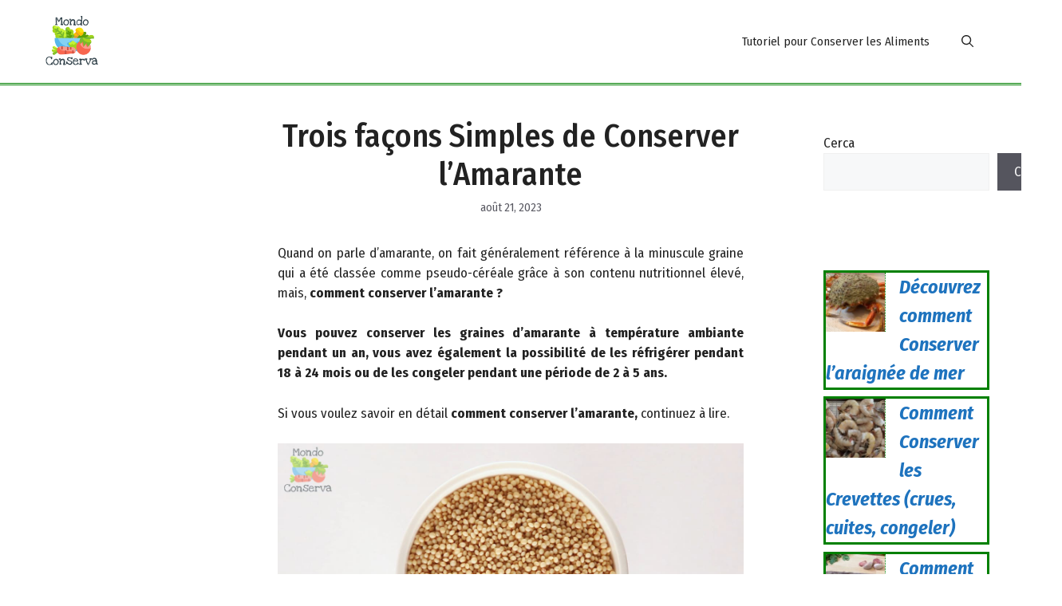

--- FILE ---
content_type: text/html; charset=UTF-8
request_url: https://mondoconserva.com/fr/amarante
body_size: 23314
content:
<!DOCTYPE html>
<html lang="fr-FR">
<head>
	<meta charset="UTF-8">
	<link rel="profile" href="https://gmpg.org/xfn/11">
	<meta name='robots' content='index, follow, max-image-preview:large, max-snippet:-1, max-video-preview:-1' />
<link rel="alternate" href="https://mondoconserva.com/amaranto" hreflang="it" />
<link rel="alternate" href="https://mondoconserva.com/fr/amarante" hreflang="fr" />
<meta name="viewport" content="width=device-width, initial-scale=1">
	<!-- This site is optimized with the Yoast SEO plugin v26.6 - https://yoast.com/wordpress/plugins/seo/ -->
	<title>Trois façons Simples de Conserver l&#039;Amarante - Mondo Conserva</title>
	<meta name="description" content="Quand on parle d&#039;amarante, on fait généralement référence à la minuscule graine qui a été classée comme pseudo-céréale grâce à son contenu nutritionnel" />
	<link rel="canonical" href="https://mondoconserva.com/fr/amarante" />
	<meta property="og:locale" content="fr_FR" />
	<meta property="og:locale:alternate" content="it_IT" />
	<meta property="og:type" content="article" />
	<meta property="og:title" content="Trois façons Simples de Conserver l&#039;Amarante - Mondo Conserva" />
	<meta property="og:description" content="Quand on parle d&#039;amarante, on fait généralement référence à la minuscule graine qui a été classée comme pseudo-céréale grâce à son contenu nutritionnel" />
	<meta property="og:url" content="https://mondoconserva.com/fr/amarante" />
	<meta property="og:site_name" content="Mondo Conserva" />
	<meta property="article:published_time" content="2023-08-21T02:00:28+00:00" />
	<meta property="article:modified_time" content="2023-08-21T02:44:37+00:00" />
	<meta property="og:image" content="https://mondoconserva.com/wp-content/uploads/Amaranto.jpg" />
	<meta property="og:image:width" content="1280" />
	<meta property="og:image:height" content="720" />
	<meta property="og:image:type" content="image/jpeg" />
	<meta name="author" content="Admin" />
	<meta name="twitter:card" content="summary_large_image" />
	<meta name="twitter:label1" content="Écrit par" />
	<meta name="twitter:data1" content="Admin" />
	<meta name="twitter:label2" content="Durée de lecture estimée" />
	<meta name="twitter:data2" content="10 minutes" />
	<script type="application/ld+json" class="yoast-schema-graph">{"@context":"https://schema.org","@graph":[{"@type":"Article","@id":"https://mondoconserva.com/fr/amarante#article","isPartOf":{"@id":"https://mondoconserva.com/fr/amarante"},"author":{"name":"Admin","@id":"https://mondoconserva.com/fr/#/schema/person/1496d63fed47baeb6eb9362f8f54f03e"},"headline":"Trois façons Simples de Conserver l&rsquo;Amarante","datePublished":"2023-08-21T02:00:28+00:00","dateModified":"2023-08-21T02:44:37+00:00","mainEntityOfPage":{"@id":"https://mondoconserva.com/fr/amarante"},"wordCount":2126,"publisher":{"@id":"https://mondoconserva.com/fr/#organization"},"image":{"@id":"https://mondoconserva.com/fr/amarante#primaryimage"},"thumbnailUrl":"https://mondoconserva.com/wp-content/uploads/Amaranto.jpg","keywords":["Amaranto"],"articleSection":["Céréales"],"inLanguage":"fr-FR"},{"@type":"WebPage","@id":"https://mondoconserva.com/fr/amarante","url":"https://mondoconserva.com/fr/amarante","name":"Trois façons Simples de Conserver l'Amarante - Mondo Conserva","isPartOf":{"@id":"https://mondoconserva.com/fr/#website"},"primaryImageOfPage":{"@id":"https://mondoconserva.com/fr/amarante#primaryimage"},"image":{"@id":"https://mondoconserva.com/fr/amarante#primaryimage"},"thumbnailUrl":"https://mondoconserva.com/wp-content/uploads/Amaranto.jpg","datePublished":"2023-08-21T02:00:28+00:00","dateModified":"2023-08-21T02:44:37+00:00","description":"Quand on parle d'amarante, on fait généralement référence à la minuscule graine qui a été classée comme pseudo-céréale grâce à son contenu nutritionnel","breadcrumb":{"@id":"https://mondoconserva.com/fr/amarante#breadcrumb"},"inLanguage":"fr-FR","potentialAction":[{"@type":"ReadAction","target":["https://mondoconserva.com/fr/amarante"]}]},{"@type":"ImageObject","inLanguage":"fr-FR","@id":"https://mondoconserva.com/fr/amarante#primaryimage","url":"https://mondoconserva.com/wp-content/uploads/Amaranto.jpg","contentUrl":"https://mondoconserva.com/wp-content/uploads/Amaranto.jpg","width":1280,"height":720,"caption":"conservare l'amaranto"},{"@type":"BreadcrumbList","@id":"https://mondoconserva.com/fr/amarante#breadcrumb","itemListElement":[{"@type":"ListItem","position":1,"name":"Home","item":"https://mondoconserva.com/fr/"},{"@type":"ListItem","position":2,"name":"Trois façons Simples de Conserver l&rsquo;Amarante"}]},{"@type":"WebSite","@id":"https://mondoconserva.com/fr/#website","url":"https://mondoconserva.com/fr/","name":"Mondo Conserva","description":"Tutorial per Conservare gli Alimenti","publisher":{"@id":"https://mondoconserva.com/fr/#organization"},"potentialAction":[{"@type":"SearchAction","target":{"@type":"EntryPoint","urlTemplate":"https://mondoconserva.com/fr/?s={search_term_string}"},"query-input":{"@type":"PropertyValueSpecification","valueRequired":true,"valueName":"search_term_string"}}],"inLanguage":"fr-FR"},{"@type":"Organization","@id":"https://mondoconserva.com/fr/#organization","name":"Mondo Conserva","url":"https://mondoconserva.com/fr/","logo":{"@type":"ImageObject","inLanguage":"fr-FR","@id":"https://mondoconserva.com/fr/#/schema/logo/image/","url":"https://mondoconserva.com/wp-content/uploads/2022/09/cropped-cropped-Mondoconserva-logo.png","contentUrl":"https://mondoconserva.com/wp-content/uploads/2022/09/cropped-cropped-Mondoconserva-logo.png","width":200,"height":127,"caption":"Mondo Conserva"},"image":{"@id":"https://mondoconserva.com/fr/#/schema/logo/image/"}},{"@type":"Person","@id":"https://mondoconserva.com/fr/#/schema/person/1496d63fed47baeb6eb9362f8f54f03e","name":"Admin","image":{"@type":"ImageObject","inLanguage":"fr-FR","@id":"https://mondoconserva.com/fr/#/schema/person/image/","url":"https://secure.gravatar.com/avatar/61f20422735be2a9554dae35f92cf470e8a0ca17125cd30e7ea974b5cb060671?s=96&d=mm&r=g","contentUrl":"https://secure.gravatar.com/avatar/61f20422735be2a9554dae35f92cf470e8a0ca17125cd30e7ea974b5cb060671?s=96&d=mm&r=g","caption":"Admin"},"sameAs":["https://mondoconserva.com"],"url":"https://mondoconserva.com/fr/author/admin"}]}</script>
	<!-- / Yoast SEO plugin. -->


<link rel='dns-prefetch' href='//www.googletagmanager.com' />
<link rel='dns-prefetch' href='//pagead2.googlesyndication.com' />
<link href='https://fonts.gstatic.com' crossorigin rel='preconnect' />
<link href='https://fonts.googleapis.com' crossorigin rel='preconnect' />
<link rel="alternate" type="application/rss+xml" title="Mondo Conserva &raquo; Flux" href="https://mondoconserva.com/fr/feed" />
<link rel="alternate" type="application/rss+xml" title="Mondo Conserva &raquo; Flux des commentaires" href="https://mondoconserva.com/fr/comments/feed" />
<link rel="alternate" title="oEmbed (JSON)" type="application/json+oembed" href="https://mondoconserva.com/wp-json/oembed/1.0/embed?url=https%3A%2F%2Fmondoconserva.com%2Ffr%2Famarante&#038;lang=fr" />
<link rel="alternate" title="oEmbed (XML)" type="text/xml+oembed" href="https://mondoconserva.com/wp-json/oembed/1.0/embed?url=https%3A%2F%2Fmondoconserva.com%2Ffr%2Famarante&#038;format=xml&#038;lang=fr" />
<style id='wp-img-auto-sizes-contain-inline-css'>
img:is([sizes=auto i],[sizes^="auto," i]){contain-intrinsic-size:3000px 1500px}
/*# sourceURL=wp-img-auto-sizes-contain-inline-css */
</style>
<style id='wp-emoji-styles-inline-css'>

	img.wp-smiley, img.emoji {
		display: inline !important;
		border: none !important;
		box-shadow: none !important;
		height: 1em !important;
		width: 1em !important;
		margin: 0 0.07em !important;
		vertical-align: -0.1em !important;
		background: none !important;
		padding: 0 !important;
	}
/*# sourceURL=wp-emoji-styles-inline-css */
</style>
<style id='wp-block-library-inline-css'>
:root{--wp-block-synced-color:#7a00df;--wp-block-synced-color--rgb:122,0,223;--wp-bound-block-color:var(--wp-block-synced-color);--wp-editor-canvas-background:#ddd;--wp-admin-theme-color:#007cba;--wp-admin-theme-color--rgb:0,124,186;--wp-admin-theme-color-darker-10:#006ba1;--wp-admin-theme-color-darker-10--rgb:0,107,160.5;--wp-admin-theme-color-darker-20:#005a87;--wp-admin-theme-color-darker-20--rgb:0,90,135;--wp-admin-border-width-focus:2px}@media (min-resolution:192dpi){:root{--wp-admin-border-width-focus:1.5px}}.wp-element-button{cursor:pointer}:root .has-very-light-gray-background-color{background-color:#eee}:root .has-very-dark-gray-background-color{background-color:#313131}:root .has-very-light-gray-color{color:#eee}:root .has-very-dark-gray-color{color:#313131}:root .has-vivid-green-cyan-to-vivid-cyan-blue-gradient-background{background:linear-gradient(135deg,#00d084,#0693e3)}:root .has-purple-crush-gradient-background{background:linear-gradient(135deg,#34e2e4,#4721fb 50%,#ab1dfe)}:root .has-hazy-dawn-gradient-background{background:linear-gradient(135deg,#faaca8,#dad0ec)}:root .has-subdued-olive-gradient-background{background:linear-gradient(135deg,#fafae1,#67a671)}:root .has-atomic-cream-gradient-background{background:linear-gradient(135deg,#fdd79a,#004a59)}:root .has-nightshade-gradient-background{background:linear-gradient(135deg,#330968,#31cdcf)}:root .has-midnight-gradient-background{background:linear-gradient(135deg,#020381,#2874fc)}:root{--wp--preset--font-size--normal:16px;--wp--preset--font-size--huge:42px}.has-regular-font-size{font-size:1em}.has-larger-font-size{font-size:2.625em}.has-normal-font-size{font-size:var(--wp--preset--font-size--normal)}.has-huge-font-size{font-size:var(--wp--preset--font-size--huge)}.has-text-align-center{text-align:center}.has-text-align-left{text-align:left}.has-text-align-right{text-align:right}.has-fit-text{white-space:nowrap!important}#end-resizable-editor-section{display:none}.aligncenter{clear:both}.items-justified-left{justify-content:flex-start}.items-justified-center{justify-content:center}.items-justified-right{justify-content:flex-end}.items-justified-space-between{justify-content:space-between}.screen-reader-text{border:0;clip-path:inset(50%);height:1px;margin:-1px;overflow:hidden;padding:0;position:absolute;width:1px;word-wrap:normal!important}.screen-reader-text:focus{background-color:#ddd;clip-path:none;color:#444;display:block;font-size:1em;height:auto;left:5px;line-height:normal;padding:15px 23px 14px;text-decoration:none;top:5px;width:auto;z-index:100000}html :where(.has-border-color){border-style:solid}html :where([style*=border-top-color]){border-top-style:solid}html :where([style*=border-right-color]){border-right-style:solid}html :where([style*=border-bottom-color]){border-bottom-style:solid}html :where([style*=border-left-color]){border-left-style:solid}html :where([style*=border-width]){border-style:solid}html :where([style*=border-top-width]){border-top-style:solid}html :where([style*=border-right-width]){border-right-style:solid}html :where([style*=border-bottom-width]){border-bottom-style:solid}html :where([style*=border-left-width]){border-left-style:solid}html :where(img[class*=wp-image-]){height:auto;max-width:100%}:where(figure){margin:0 0 1em}html :where(.is-position-sticky){--wp-admin--admin-bar--position-offset:var(--wp-admin--admin-bar--height,0px)}@media screen and (max-width:600px){html :where(.is-position-sticky){--wp-admin--admin-bar--position-offset:0px}}

/*# sourceURL=wp-block-library-inline-css */
</style><style id='wp-block-heading-inline-css'>
h1:where(.wp-block-heading).has-background,h2:where(.wp-block-heading).has-background,h3:where(.wp-block-heading).has-background,h4:where(.wp-block-heading).has-background,h5:where(.wp-block-heading).has-background,h6:where(.wp-block-heading).has-background{padding:1.25em 2.375em}h1.has-text-align-left[style*=writing-mode]:where([style*=vertical-lr]),h1.has-text-align-right[style*=writing-mode]:where([style*=vertical-rl]),h2.has-text-align-left[style*=writing-mode]:where([style*=vertical-lr]),h2.has-text-align-right[style*=writing-mode]:where([style*=vertical-rl]),h3.has-text-align-left[style*=writing-mode]:where([style*=vertical-lr]),h3.has-text-align-right[style*=writing-mode]:where([style*=vertical-rl]),h4.has-text-align-left[style*=writing-mode]:where([style*=vertical-lr]),h4.has-text-align-right[style*=writing-mode]:where([style*=vertical-rl]),h5.has-text-align-left[style*=writing-mode]:where([style*=vertical-lr]),h5.has-text-align-right[style*=writing-mode]:where([style*=vertical-rl]),h6.has-text-align-left[style*=writing-mode]:where([style*=vertical-lr]),h6.has-text-align-right[style*=writing-mode]:where([style*=vertical-rl]){rotate:180deg}
/*# sourceURL=https://mondoconserva.com/wp-includes/blocks/heading/style.min.css */
</style>
<style id='wp-block-image-inline-css'>
.wp-block-image>a,.wp-block-image>figure>a{display:inline-block}.wp-block-image img{box-sizing:border-box;height:auto;max-width:100%;vertical-align:bottom}@media not (prefers-reduced-motion){.wp-block-image img.hide{visibility:hidden}.wp-block-image img.show{animation:show-content-image .4s}}.wp-block-image[style*=border-radius] img,.wp-block-image[style*=border-radius]>a{border-radius:inherit}.wp-block-image.has-custom-border img{box-sizing:border-box}.wp-block-image.aligncenter{text-align:center}.wp-block-image.alignfull>a,.wp-block-image.alignwide>a{width:100%}.wp-block-image.alignfull img,.wp-block-image.alignwide img{height:auto;width:100%}.wp-block-image .aligncenter,.wp-block-image .alignleft,.wp-block-image .alignright,.wp-block-image.aligncenter,.wp-block-image.alignleft,.wp-block-image.alignright{display:table}.wp-block-image .aligncenter>figcaption,.wp-block-image .alignleft>figcaption,.wp-block-image .alignright>figcaption,.wp-block-image.aligncenter>figcaption,.wp-block-image.alignleft>figcaption,.wp-block-image.alignright>figcaption{caption-side:bottom;display:table-caption}.wp-block-image .alignleft{float:left;margin:.5em 1em .5em 0}.wp-block-image .alignright{float:right;margin:.5em 0 .5em 1em}.wp-block-image .aligncenter{margin-left:auto;margin-right:auto}.wp-block-image :where(figcaption){margin-bottom:1em;margin-top:.5em}.wp-block-image.is-style-circle-mask img{border-radius:9999px}@supports ((-webkit-mask-image:none) or (mask-image:none)) or (-webkit-mask-image:none){.wp-block-image.is-style-circle-mask img{border-radius:0;-webkit-mask-image:url('data:image/svg+xml;utf8,<svg viewBox="0 0 100 100" xmlns="http://www.w3.org/2000/svg"><circle cx="50" cy="50" r="50"/></svg>');mask-image:url('data:image/svg+xml;utf8,<svg viewBox="0 0 100 100" xmlns="http://www.w3.org/2000/svg"><circle cx="50" cy="50" r="50"/></svg>');mask-mode:alpha;-webkit-mask-position:center;mask-position:center;-webkit-mask-repeat:no-repeat;mask-repeat:no-repeat;-webkit-mask-size:contain;mask-size:contain}}:root :where(.wp-block-image.is-style-rounded img,.wp-block-image .is-style-rounded img){border-radius:9999px}.wp-block-image figure{margin:0}.wp-lightbox-container{display:flex;flex-direction:column;position:relative}.wp-lightbox-container img{cursor:zoom-in}.wp-lightbox-container img:hover+button{opacity:1}.wp-lightbox-container button{align-items:center;backdrop-filter:blur(16px) saturate(180%);background-color:#5a5a5a40;border:none;border-radius:4px;cursor:zoom-in;display:flex;height:20px;justify-content:center;opacity:0;padding:0;position:absolute;right:16px;text-align:center;top:16px;width:20px;z-index:100}@media not (prefers-reduced-motion){.wp-lightbox-container button{transition:opacity .2s ease}}.wp-lightbox-container button:focus-visible{outline:3px auto #5a5a5a40;outline:3px auto -webkit-focus-ring-color;outline-offset:3px}.wp-lightbox-container button:hover{cursor:pointer;opacity:1}.wp-lightbox-container button:focus{opacity:1}.wp-lightbox-container button:focus,.wp-lightbox-container button:hover,.wp-lightbox-container button:not(:hover):not(:active):not(.has-background){background-color:#5a5a5a40;border:none}.wp-lightbox-overlay{box-sizing:border-box;cursor:zoom-out;height:100vh;left:0;overflow:hidden;position:fixed;top:0;visibility:hidden;width:100%;z-index:100000}.wp-lightbox-overlay .close-button{align-items:center;cursor:pointer;display:flex;justify-content:center;min-height:40px;min-width:40px;padding:0;position:absolute;right:calc(env(safe-area-inset-right) + 16px);top:calc(env(safe-area-inset-top) + 16px);z-index:5000000}.wp-lightbox-overlay .close-button:focus,.wp-lightbox-overlay .close-button:hover,.wp-lightbox-overlay .close-button:not(:hover):not(:active):not(.has-background){background:none;border:none}.wp-lightbox-overlay .lightbox-image-container{height:var(--wp--lightbox-container-height);left:50%;overflow:hidden;position:absolute;top:50%;transform:translate(-50%,-50%);transform-origin:top left;width:var(--wp--lightbox-container-width);z-index:9999999999}.wp-lightbox-overlay .wp-block-image{align-items:center;box-sizing:border-box;display:flex;height:100%;justify-content:center;margin:0;position:relative;transform-origin:0 0;width:100%;z-index:3000000}.wp-lightbox-overlay .wp-block-image img{height:var(--wp--lightbox-image-height);min-height:var(--wp--lightbox-image-height);min-width:var(--wp--lightbox-image-width);width:var(--wp--lightbox-image-width)}.wp-lightbox-overlay .wp-block-image figcaption{display:none}.wp-lightbox-overlay button{background:none;border:none}.wp-lightbox-overlay .scrim{background-color:#fff;height:100%;opacity:.9;position:absolute;width:100%;z-index:2000000}.wp-lightbox-overlay.active{visibility:visible}@media not (prefers-reduced-motion){.wp-lightbox-overlay.active{animation:turn-on-visibility .25s both}.wp-lightbox-overlay.active img{animation:turn-on-visibility .35s both}.wp-lightbox-overlay.show-closing-animation:not(.active){animation:turn-off-visibility .35s both}.wp-lightbox-overlay.show-closing-animation:not(.active) img{animation:turn-off-visibility .25s both}.wp-lightbox-overlay.zoom.active{animation:none;opacity:1;visibility:visible}.wp-lightbox-overlay.zoom.active .lightbox-image-container{animation:lightbox-zoom-in .4s}.wp-lightbox-overlay.zoom.active .lightbox-image-container img{animation:none}.wp-lightbox-overlay.zoom.active .scrim{animation:turn-on-visibility .4s forwards}.wp-lightbox-overlay.zoom.show-closing-animation:not(.active){animation:none}.wp-lightbox-overlay.zoom.show-closing-animation:not(.active) .lightbox-image-container{animation:lightbox-zoom-out .4s}.wp-lightbox-overlay.zoom.show-closing-animation:not(.active) .lightbox-image-container img{animation:none}.wp-lightbox-overlay.zoom.show-closing-animation:not(.active) .scrim{animation:turn-off-visibility .4s forwards}}@keyframes show-content-image{0%{visibility:hidden}99%{visibility:hidden}to{visibility:visible}}@keyframes turn-on-visibility{0%{opacity:0}to{opacity:1}}@keyframes turn-off-visibility{0%{opacity:1;visibility:visible}99%{opacity:0;visibility:visible}to{opacity:0;visibility:hidden}}@keyframes lightbox-zoom-in{0%{transform:translate(calc((-100vw + var(--wp--lightbox-scrollbar-width))/2 + var(--wp--lightbox-initial-left-position)),calc(-50vh + var(--wp--lightbox-initial-top-position))) scale(var(--wp--lightbox-scale))}to{transform:translate(-50%,-50%) scale(1)}}@keyframes lightbox-zoom-out{0%{transform:translate(-50%,-50%) scale(1);visibility:visible}99%{visibility:visible}to{transform:translate(calc((-100vw + var(--wp--lightbox-scrollbar-width))/2 + var(--wp--lightbox-initial-left-position)),calc(-50vh + var(--wp--lightbox-initial-top-position))) scale(var(--wp--lightbox-scale));visibility:hidden}}
/*# sourceURL=https://mondoconserva.com/wp-includes/blocks/image/style.min.css */
</style>
<style id='wp-block-latest-posts-inline-css'>
.wp-block-latest-posts{box-sizing:border-box}.wp-block-latest-posts.alignleft{margin-right:2em}.wp-block-latest-posts.alignright{margin-left:2em}.wp-block-latest-posts.wp-block-latest-posts__list{list-style:none}.wp-block-latest-posts.wp-block-latest-posts__list li{clear:both;overflow-wrap:break-word}.wp-block-latest-posts.is-grid{display:flex;flex-wrap:wrap}.wp-block-latest-posts.is-grid li{margin:0 1.25em 1.25em 0;width:100%}@media (min-width:600px){.wp-block-latest-posts.columns-2 li{width:calc(50% - .625em)}.wp-block-latest-posts.columns-2 li:nth-child(2n){margin-right:0}.wp-block-latest-posts.columns-3 li{width:calc(33.33333% - .83333em)}.wp-block-latest-posts.columns-3 li:nth-child(3n){margin-right:0}.wp-block-latest-posts.columns-4 li{width:calc(25% - .9375em)}.wp-block-latest-posts.columns-4 li:nth-child(4n){margin-right:0}.wp-block-latest-posts.columns-5 li{width:calc(20% - 1em)}.wp-block-latest-posts.columns-5 li:nth-child(5n){margin-right:0}.wp-block-latest-posts.columns-6 li{width:calc(16.66667% - 1.04167em)}.wp-block-latest-posts.columns-6 li:nth-child(6n){margin-right:0}}:root :where(.wp-block-latest-posts.is-grid){padding:0}:root :where(.wp-block-latest-posts.wp-block-latest-posts__list){padding-left:0}.wp-block-latest-posts__post-author,.wp-block-latest-posts__post-date{display:block;font-size:.8125em}.wp-block-latest-posts__post-excerpt,.wp-block-latest-posts__post-full-content{margin-bottom:1em;margin-top:.5em}.wp-block-latest-posts__featured-image a{display:inline-block}.wp-block-latest-posts__featured-image img{height:auto;max-width:100%;width:auto}.wp-block-latest-posts__featured-image.alignleft{float:left;margin-right:1em}.wp-block-latest-posts__featured-image.alignright{float:right;margin-left:1em}.wp-block-latest-posts__featured-image.aligncenter{margin-bottom:1em;text-align:center}
/*# sourceURL=https://mondoconserva.com/wp-includes/blocks/latest-posts/style.min.css */
</style>
<style id='wp-block-list-inline-css'>
ol,ul{box-sizing:border-box}:root :where(.wp-block-list.has-background){padding:1.25em 2.375em}
/*# sourceURL=https://mondoconserva.com/wp-includes/blocks/list/style.min.css */
</style>
<style id='wp-block-search-inline-css'>
.wp-block-search__button{margin-left:10px;word-break:normal}.wp-block-search__button.has-icon{line-height:0}.wp-block-search__button svg{height:1.25em;min-height:24px;min-width:24px;width:1.25em;fill:currentColor;vertical-align:text-bottom}:where(.wp-block-search__button){border:1px solid #ccc;padding:6px 10px}.wp-block-search__inside-wrapper{display:flex;flex:auto;flex-wrap:nowrap;max-width:100%}.wp-block-search__label{width:100%}.wp-block-search.wp-block-search__button-only .wp-block-search__button{box-sizing:border-box;display:flex;flex-shrink:0;justify-content:center;margin-left:0;max-width:100%}.wp-block-search.wp-block-search__button-only .wp-block-search__inside-wrapper{min-width:0!important;transition-property:width}.wp-block-search.wp-block-search__button-only .wp-block-search__input{flex-basis:100%;transition-duration:.3s}.wp-block-search.wp-block-search__button-only.wp-block-search__searchfield-hidden,.wp-block-search.wp-block-search__button-only.wp-block-search__searchfield-hidden .wp-block-search__inside-wrapper{overflow:hidden}.wp-block-search.wp-block-search__button-only.wp-block-search__searchfield-hidden .wp-block-search__input{border-left-width:0!important;border-right-width:0!important;flex-basis:0;flex-grow:0;margin:0;min-width:0!important;padding-left:0!important;padding-right:0!important;width:0!important}:where(.wp-block-search__input){appearance:none;border:1px solid #949494;flex-grow:1;font-family:inherit;font-size:inherit;font-style:inherit;font-weight:inherit;letter-spacing:inherit;line-height:inherit;margin-left:0;margin-right:0;min-width:3rem;padding:8px;text-decoration:unset!important;text-transform:inherit}:where(.wp-block-search__button-inside .wp-block-search__inside-wrapper){background-color:#fff;border:1px solid #949494;box-sizing:border-box;padding:4px}:where(.wp-block-search__button-inside .wp-block-search__inside-wrapper) .wp-block-search__input{border:none;border-radius:0;padding:0 4px}:where(.wp-block-search__button-inside .wp-block-search__inside-wrapper) .wp-block-search__input:focus{outline:none}:where(.wp-block-search__button-inside .wp-block-search__inside-wrapper) :where(.wp-block-search__button){padding:4px 8px}.wp-block-search.aligncenter .wp-block-search__inside-wrapper{margin:auto}.wp-block[data-align=right] .wp-block-search.wp-block-search__button-only .wp-block-search__inside-wrapper{float:right}
/*# sourceURL=https://mondoconserva.com/wp-includes/blocks/search/style.min.css */
</style>
<style id='wp-block-group-inline-css'>
.wp-block-group{box-sizing:border-box}:where(.wp-block-group.wp-block-group-is-layout-constrained){position:relative}
/*# sourceURL=https://mondoconserva.com/wp-includes/blocks/group/style.min.css */
</style>
<style id='wp-block-paragraph-inline-css'>
.is-small-text{font-size:.875em}.is-regular-text{font-size:1em}.is-large-text{font-size:2.25em}.is-larger-text{font-size:3em}.has-drop-cap:not(:focus):first-letter{float:left;font-size:8.4em;font-style:normal;font-weight:100;line-height:.68;margin:.05em .1em 0 0;text-transform:uppercase}body.rtl .has-drop-cap:not(:focus):first-letter{float:none;margin-left:.1em}p.has-drop-cap.has-background{overflow:hidden}:root :where(p.has-background){padding:1.25em 2.375em}:where(p.has-text-color:not(.has-link-color)) a{color:inherit}p.has-text-align-left[style*="writing-mode:vertical-lr"],p.has-text-align-right[style*="writing-mode:vertical-rl"]{rotate:180deg}
/*# sourceURL=https://mondoconserva.com/wp-includes/blocks/paragraph/style.min.css */
</style>
<style id='wp-block-separator-inline-css'>
@charset "UTF-8";.wp-block-separator{border:none;border-top:2px solid}:root :where(.wp-block-separator.is-style-dots){height:auto;line-height:1;text-align:center}:root :where(.wp-block-separator.is-style-dots):before{color:currentColor;content:"···";font-family:serif;font-size:1.5em;letter-spacing:2em;padding-left:2em}.wp-block-separator.is-style-dots{background:none!important;border:none!important}
/*# sourceURL=https://mondoconserva.com/wp-includes/blocks/separator/style.min.css */
</style>
<style id='wp-block-table-inline-css'>
.wp-block-table{overflow-x:auto}.wp-block-table table{border-collapse:collapse;width:100%}.wp-block-table thead{border-bottom:3px solid}.wp-block-table tfoot{border-top:3px solid}.wp-block-table td,.wp-block-table th{border:1px solid;padding:.5em}.wp-block-table .has-fixed-layout{table-layout:fixed;width:100%}.wp-block-table .has-fixed-layout td,.wp-block-table .has-fixed-layout th{word-break:break-word}.wp-block-table.aligncenter,.wp-block-table.alignleft,.wp-block-table.alignright{display:table;width:auto}.wp-block-table.aligncenter td,.wp-block-table.aligncenter th,.wp-block-table.alignleft td,.wp-block-table.alignleft th,.wp-block-table.alignright td,.wp-block-table.alignright th{word-break:break-word}.wp-block-table .has-subtle-light-gray-background-color{background-color:#f3f4f5}.wp-block-table .has-subtle-pale-green-background-color{background-color:#e9fbe5}.wp-block-table .has-subtle-pale-blue-background-color{background-color:#e7f5fe}.wp-block-table .has-subtle-pale-pink-background-color{background-color:#fcf0ef}.wp-block-table.is-style-stripes{background-color:initial;border-collapse:inherit;border-spacing:0}.wp-block-table.is-style-stripes tbody tr:nth-child(odd){background-color:#f0f0f0}.wp-block-table.is-style-stripes.has-subtle-light-gray-background-color tbody tr:nth-child(odd){background-color:#f3f4f5}.wp-block-table.is-style-stripes.has-subtle-pale-green-background-color tbody tr:nth-child(odd){background-color:#e9fbe5}.wp-block-table.is-style-stripes.has-subtle-pale-blue-background-color tbody tr:nth-child(odd){background-color:#e7f5fe}.wp-block-table.is-style-stripes.has-subtle-pale-pink-background-color tbody tr:nth-child(odd){background-color:#fcf0ef}.wp-block-table.is-style-stripes td,.wp-block-table.is-style-stripes th{border-color:#0000}.wp-block-table.is-style-stripes{border-bottom:1px solid #f0f0f0}.wp-block-table .has-border-color td,.wp-block-table .has-border-color th,.wp-block-table .has-border-color tr,.wp-block-table .has-border-color>*{border-color:inherit}.wp-block-table table[style*=border-top-color] tr:first-child,.wp-block-table table[style*=border-top-color] tr:first-child td,.wp-block-table table[style*=border-top-color] tr:first-child th,.wp-block-table table[style*=border-top-color]>*,.wp-block-table table[style*=border-top-color]>* td,.wp-block-table table[style*=border-top-color]>* th{border-top-color:inherit}.wp-block-table table[style*=border-top-color] tr:not(:first-child){border-top-color:initial}.wp-block-table table[style*=border-right-color] td:last-child,.wp-block-table table[style*=border-right-color] th,.wp-block-table table[style*=border-right-color] tr,.wp-block-table table[style*=border-right-color]>*{border-right-color:inherit}.wp-block-table table[style*=border-bottom-color] tr:last-child,.wp-block-table table[style*=border-bottom-color] tr:last-child td,.wp-block-table table[style*=border-bottom-color] tr:last-child th,.wp-block-table table[style*=border-bottom-color]>*,.wp-block-table table[style*=border-bottom-color]>* td,.wp-block-table table[style*=border-bottom-color]>* th{border-bottom-color:inherit}.wp-block-table table[style*=border-bottom-color] tr:not(:last-child){border-bottom-color:initial}.wp-block-table table[style*=border-left-color] td:first-child,.wp-block-table table[style*=border-left-color] th,.wp-block-table table[style*=border-left-color] tr,.wp-block-table table[style*=border-left-color]>*{border-left-color:inherit}.wp-block-table table[style*=border-style] td,.wp-block-table table[style*=border-style] th,.wp-block-table table[style*=border-style] tr,.wp-block-table table[style*=border-style]>*{border-style:inherit}.wp-block-table table[style*=border-width] td,.wp-block-table table[style*=border-width] th,.wp-block-table table[style*=border-width] tr,.wp-block-table table[style*=border-width]>*{border-style:inherit;border-width:inherit}
/*# sourceURL=https://mondoconserva.com/wp-includes/blocks/table/style.min.css */
</style>
<style id='global-styles-inline-css'>
:root{--wp--preset--aspect-ratio--square: 1;--wp--preset--aspect-ratio--4-3: 4/3;--wp--preset--aspect-ratio--3-4: 3/4;--wp--preset--aspect-ratio--3-2: 3/2;--wp--preset--aspect-ratio--2-3: 2/3;--wp--preset--aspect-ratio--16-9: 16/9;--wp--preset--aspect-ratio--9-16: 9/16;--wp--preset--color--black: #000000;--wp--preset--color--cyan-bluish-gray: #abb8c3;--wp--preset--color--white: #ffffff;--wp--preset--color--pale-pink: #f78da7;--wp--preset--color--vivid-red: #cf2e2e;--wp--preset--color--luminous-vivid-orange: #ff6900;--wp--preset--color--luminous-vivid-amber: #fcb900;--wp--preset--color--light-green-cyan: #7bdcb5;--wp--preset--color--vivid-green-cyan: #00d084;--wp--preset--color--pale-cyan-blue: #8ed1fc;--wp--preset--color--vivid-cyan-blue: #0693e3;--wp--preset--color--vivid-purple: #9b51e0;--wp--preset--color--contrast: var(--contrast);--wp--preset--color--contrast-2: var(--contrast-2);--wp--preset--color--contrast-3: var(--contrast-3);--wp--preset--color--base: var(--base);--wp--preset--color--base-2: var(--base-2);--wp--preset--color--base-3: var(--base-3);--wp--preset--color--accent: var(--accent);--wp--preset--gradient--vivid-cyan-blue-to-vivid-purple: linear-gradient(135deg,rgb(6,147,227) 0%,rgb(155,81,224) 100%);--wp--preset--gradient--light-green-cyan-to-vivid-green-cyan: linear-gradient(135deg,rgb(122,220,180) 0%,rgb(0,208,130) 100%);--wp--preset--gradient--luminous-vivid-amber-to-luminous-vivid-orange: linear-gradient(135deg,rgb(252,185,0) 0%,rgb(255,105,0) 100%);--wp--preset--gradient--luminous-vivid-orange-to-vivid-red: linear-gradient(135deg,rgb(255,105,0) 0%,rgb(207,46,46) 100%);--wp--preset--gradient--very-light-gray-to-cyan-bluish-gray: linear-gradient(135deg,rgb(238,238,238) 0%,rgb(169,184,195) 100%);--wp--preset--gradient--cool-to-warm-spectrum: linear-gradient(135deg,rgb(74,234,220) 0%,rgb(151,120,209) 20%,rgb(207,42,186) 40%,rgb(238,44,130) 60%,rgb(251,105,98) 80%,rgb(254,248,76) 100%);--wp--preset--gradient--blush-light-purple: linear-gradient(135deg,rgb(255,206,236) 0%,rgb(152,150,240) 100%);--wp--preset--gradient--blush-bordeaux: linear-gradient(135deg,rgb(254,205,165) 0%,rgb(254,45,45) 50%,rgb(107,0,62) 100%);--wp--preset--gradient--luminous-dusk: linear-gradient(135deg,rgb(255,203,112) 0%,rgb(199,81,192) 50%,rgb(65,88,208) 100%);--wp--preset--gradient--pale-ocean: linear-gradient(135deg,rgb(255,245,203) 0%,rgb(182,227,212) 50%,rgb(51,167,181) 100%);--wp--preset--gradient--electric-grass: linear-gradient(135deg,rgb(202,248,128) 0%,rgb(113,206,126) 100%);--wp--preset--gradient--midnight: linear-gradient(135deg,rgb(2,3,129) 0%,rgb(40,116,252) 100%);--wp--preset--font-size--small: 13px;--wp--preset--font-size--medium: 20px;--wp--preset--font-size--large: 36px;--wp--preset--font-size--x-large: 42px;--wp--preset--spacing--20: 0.44rem;--wp--preset--spacing--30: 0.67rem;--wp--preset--spacing--40: 1rem;--wp--preset--spacing--50: 1.5rem;--wp--preset--spacing--60: 2.25rem;--wp--preset--spacing--70: 3.38rem;--wp--preset--spacing--80: 5.06rem;--wp--preset--shadow--natural: 6px 6px 9px rgba(0, 0, 0, 0.2);--wp--preset--shadow--deep: 12px 12px 50px rgba(0, 0, 0, 0.4);--wp--preset--shadow--sharp: 6px 6px 0px rgba(0, 0, 0, 0.2);--wp--preset--shadow--outlined: 6px 6px 0px -3px rgb(255, 255, 255), 6px 6px rgb(0, 0, 0);--wp--preset--shadow--crisp: 6px 6px 0px rgb(0, 0, 0);}:where(.is-layout-flex){gap: 0.5em;}:where(.is-layout-grid){gap: 0.5em;}body .is-layout-flex{display: flex;}.is-layout-flex{flex-wrap: wrap;align-items: center;}.is-layout-flex > :is(*, div){margin: 0;}body .is-layout-grid{display: grid;}.is-layout-grid > :is(*, div){margin: 0;}:where(.wp-block-columns.is-layout-flex){gap: 2em;}:where(.wp-block-columns.is-layout-grid){gap: 2em;}:where(.wp-block-post-template.is-layout-flex){gap: 1.25em;}:where(.wp-block-post-template.is-layout-grid){gap: 1.25em;}.has-black-color{color: var(--wp--preset--color--black) !important;}.has-cyan-bluish-gray-color{color: var(--wp--preset--color--cyan-bluish-gray) !important;}.has-white-color{color: var(--wp--preset--color--white) !important;}.has-pale-pink-color{color: var(--wp--preset--color--pale-pink) !important;}.has-vivid-red-color{color: var(--wp--preset--color--vivid-red) !important;}.has-luminous-vivid-orange-color{color: var(--wp--preset--color--luminous-vivid-orange) !important;}.has-luminous-vivid-amber-color{color: var(--wp--preset--color--luminous-vivid-amber) !important;}.has-light-green-cyan-color{color: var(--wp--preset--color--light-green-cyan) !important;}.has-vivid-green-cyan-color{color: var(--wp--preset--color--vivid-green-cyan) !important;}.has-pale-cyan-blue-color{color: var(--wp--preset--color--pale-cyan-blue) !important;}.has-vivid-cyan-blue-color{color: var(--wp--preset--color--vivid-cyan-blue) !important;}.has-vivid-purple-color{color: var(--wp--preset--color--vivid-purple) !important;}.has-black-background-color{background-color: var(--wp--preset--color--black) !important;}.has-cyan-bluish-gray-background-color{background-color: var(--wp--preset--color--cyan-bluish-gray) !important;}.has-white-background-color{background-color: var(--wp--preset--color--white) !important;}.has-pale-pink-background-color{background-color: var(--wp--preset--color--pale-pink) !important;}.has-vivid-red-background-color{background-color: var(--wp--preset--color--vivid-red) !important;}.has-luminous-vivid-orange-background-color{background-color: var(--wp--preset--color--luminous-vivid-orange) !important;}.has-luminous-vivid-amber-background-color{background-color: var(--wp--preset--color--luminous-vivid-amber) !important;}.has-light-green-cyan-background-color{background-color: var(--wp--preset--color--light-green-cyan) !important;}.has-vivid-green-cyan-background-color{background-color: var(--wp--preset--color--vivid-green-cyan) !important;}.has-pale-cyan-blue-background-color{background-color: var(--wp--preset--color--pale-cyan-blue) !important;}.has-vivid-cyan-blue-background-color{background-color: var(--wp--preset--color--vivid-cyan-blue) !important;}.has-vivid-purple-background-color{background-color: var(--wp--preset--color--vivid-purple) !important;}.has-black-border-color{border-color: var(--wp--preset--color--black) !important;}.has-cyan-bluish-gray-border-color{border-color: var(--wp--preset--color--cyan-bluish-gray) !important;}.has-white-border-color{border-color: var(--wp--preset--color--white) !important;}.has-pale-pink-border-color{border-color: var(--wp--preset--color--pale-pink) !important;}.has-vivid-red-border-color{border-color: var(--wp--preset--color--vivid-red) !important;}.has-luminous-vivid-orange-border-color{border-color: var(--wp--preset--color--luminous-vivid-orange) !important;}.has-luminous-vivid-amber-border-color{border-color: var(--wp--preset--color--luminous-vivid-amber) !important;}.has-light-green-cyan-border-color{border-color: var(--wp--preset--color--light-green-cyan) !important;}.has-vivid-green-cyan-border-color{border-color: var(--wp--preset--color--vivid-green-cyan) !important;}.has-pale-cyan-blue-border-color{border-color: var(--wp--preset--color--pale-cyan-blue) !important;}.has-vivid-cyan-blue-border-color{border-color: var(--wp--preset--color--vivid-cyan-blue) !important;}.has-vivid-purple-border-color{border-color: var(--wp--preset--color--vivid-purple) !important;}.has-vivid-cyan-blue-to-vivid-purple-gradient-background{background: var(--wp--preset--gradient--vivid-cyan-blue-to-vivid-purple) !important;}.has-light-green-cyan-to-vivid-green-cyan-gradient-background{background: var(--wp--preset--gradient--light-green-cyan-to-vivid-green-cyan) !important;}.has-luminous-vivid-amber-to-luminous-vivid-orange-gradient-background{background: var(--wp--preset--gradient--luminous-vivid-amber-to-luminous-vivid-orange) !important;}.has-luminous-vivid-orange-to-vivid-red-gradient-background{background: var(--wp--preset--gradient--luminous-vivid-orange-to-vivid-red) !important;}.has-very-light-gray-to-cyan-bluish-gray-gradient-background{background: var(--wp--preset--gradient--very-light-gray-to-cyan-bluish-gray) !important;}.has-cool-to-warm-spectrum-gradient-background{background: var(--wp--preset--gradient--cool-to-warm-spectrum) !important;}.has-blush-light-purple-gradient-background{background: var(--wp--preset--gradient--blush-light-purple) !important;}.has-blush-bordeaux-gradient-background{background: var(--wp--preset--gradient--blush-bordeaux) !important;}.has-luminous-dusk-gradient-background{background: var(--wp--preset--gradient--luminous-dusk) !important;}.has-pale-ocean-gradient-background{background: var(--wp--preset--gradient--pale-ocean) !important;}.has-electric-grass-gradient-background{background: var(--wp--preset--gradient--electric-grass) !important;}.has-midnight-gradient-background{background: var(--wp--preset--gradient--midnight) !important;}.has-small-font-size{font-size: var(--wp--preset--font-size--small) !important;}.has-medium-font-size{font-size: var(--wp--preset--font-size--medium) !important;}.has-large-font-size{font-size: var(--wp--preset--font-size--large) !important;}.has-x-large-font-size{font-size: var(--wp--preset--font-size--x-large) !important;}
/*# sourceURL=global-styles-inline-css */
</style>

<style id='classic-theme-styles-inline-css'>
/*! This file is auto-generated */
.wp-block-button__link{color:#fff;background-color:#32373c;border-radius:9999px;box-shadow:none;text-decoration:none;padding:calc(.667em + 2px) calc(1.333em + 2px);font-size:1.125em}.wp-block-file__button{background:#32373c;color:#fff;text-decoration:none}
/*# sourceURL=/wp-includes/css/classic-themes.min.css */
</style>
<link rel='stylesheet' id='ez-toc-css' href='https://mondoconserva.com/wp-content/plugins/easy-table-of-contents/assets/css/screen.min.css?ver=2.0.79.2' media='all' />
<style id='ez-toc-inline-css'>
div#ez-toc-container .ez-toc-title {font-size: 120%;}div#ez-toc-container .ez-toc-title {font-weight: 500;}div#ez-toc-container ul li , div#ez-toc-container ul li a {font-size: 95%;}div#ez-toc-container ul li , div#ez-toc-container ul li a {font-weight: 500;}div#ez-toc-container nav ul ul li {font-size: 90%;}.ez-toc-box-title {font-weight: bold; margin-bottom: 10px; text-align: center; text-transform: uppercase; letter-spacing: 1px; color: #666; padding-bottom: 5px;position:absolute;top:-4%;left:5%;background-color: inherit;transition: top 0.3s ease;}.ez-toc-box-title.toc-closed {top:-25%;}
.ez-toc-container-direction {direction: ltr;}.ez-toc-counter ul{counter-reset: item ;}.ez-toc-counter nav ul li a::before {content: counters(item, '.', decimal) '. ';display: inline-block;counter-increment: item;flex-grow: 0;flex-shrink: 0;margin-right: .2em; float: left; }.ez-toc-widget-direction {direction: ltr;}.ez-toc-widget-container ul{counter-reset: item ;}.ez-toc-widget-container nav ul li a::before {content: counters(item, '.', decimal) '. ';display: inline-block;counter-increment: item;flex-grow: 0;flex-shrink: 0;margin-right: .2em; float: left; }
/*# sourceURL=ez-toc-inline-css */
</style>
<link rel='stylesheet' id='generate-widget-areas-css' href='https://mondoconserva.com/wp-content/themes/generatepress/assets/css/components/widget-areas.min.css?ver=3.6.1' media='all' />
<link rel='stylesheet' id='generate-style-css' href='https://mondoconserva.com/wp-content/themes/generatepress/assets/css/main.min.css?ver=3.6.1' media='all' />
<style id='generate-style-inline-css'>
body{background-color:var(--base-3);color:var(--contrast);}a{color:var(--accent);}a{text-decoration:underline;}.entry-title a, .site-branding a, a.button, .wp-block-button__link, .main-navigation a{text-decoration:none;}a:hover, a:focus, a:active{color:var(--contrast);}.grid-container{max-width:2000px;}.wp-block-group__inner-container{max-width:2000px;margin-left:auto;margin-right:auto;}.site-header .header-image{width:100px;}.navigation-search{position:absolute;left:-99999px;pointer-events:none;visibility:hidden;z-index:20;width:100%;top:0;transition:opacity 100ms ease-in-out;opacity:0;}.navigation-search.nav-search-active{left:0;right:0;pointer-events:auto;visibility:visible;opacity:1;}.navigation-search input[type="search"]{outline:0;border:0;vertical-align:bottom;line-height:1;opacity:0.9;width:100%;z-index:20;border-radius:0;-webkit-appearance:none;height:60px;}.navigation-search input::-ms-clear{display:none;width:0;height:0;}.navigation-search input::-ms-reveal{display:none;width:0;height:0;}.navigation-search input::-webkit-search-decoration, .navigation-search input::-webkit-search-cancel-button, .navigation-search input::-webkit-search-results-button, .navigation-search input::-webkit-search-results-decoration{display:none;}.gen-sidebar-nav .navigation-search{top:auto;bottom:0;}:root{--contrast:#222222;--contrast-2:#575760;--contrast-3:#b2b2be;--base:#f0f0f0;--base-2:#f7f8f9;--base-3:#ffffff;--accent:#1e73be;}:root .has-contrast-color{color:var(--contrast);}:root .has-contrast-background-color{background-color:var(--contrast);}:root .has-contrast-2-color{color:var(--contrast-2);}:root .has-contrast-2-background-color{background-color:var(--contrast-2);}:root .has-contrast-3-color{color:var(--contrast-3);}:root .has-contrast-3-background-color{background-color:var(--contrast-3);}:root .has-base-color{color:var(--base);}:root .has-base-background-color{background-color:var(--base);}:root .has-base-2-color{color:var(--base-2);}:root .has-base-2-background-color{background-color:var(--base-2);}:root .has-base-3-color{color:var(--base-3);}:root .has-base-3-background-color{background-color:var(--base-3);}:root .has-accent-color{color:var(--accent);}:root .has-accent-background-color{background-color:var(--accent);}body, button, input, select, textarea{font-family:Fira Sans Condensed, sans-serif;}@media (max-width:768px){body, button, input, select, textarea{font-size:1rem;}}h1{font-family:Fira Sans Condensed, sans-serif;font-weight:500;font-size:2.5rem;}@media (max-width:768px){h1{font-size:1.5rem;}}h2{font-family:Fira Sans Condensed, sans-serif;font-size:2rem;}@media (max-width:768px){h2{font-size:1.3rem;}}h3{font-family:Fira Sans Condensed, sans-serif;font-size:1.5rem;}@media (max-width:768px){h3{font-size:1.2rem;}}.top-bar{background-color:#636363;color:#ffffff;}.top-bar a{color:#ffffff;}.top-bar a:hover{color:#303030;}.site-header{background-color:var(--base-3);}.main-title a,.main-title a:hover{color:var(--contrast);}.site-description{color:var(--contrast-2);}.mobile-menu-control-wrapper .menu-toggle,.mobile-menu-control-wrapper .menu-toggle:hover,.mobile-menu-control-wrapper .menu-toggle:focus,.has-inline-mobile-toggle #site-navigation.toggled{background-color:rgba(0, 0, 0, 0.02);}.main-navigation,.main-navigation ul ul{background-color:var(--base-3);}.main-navigation .main-nav ul li a, .main-navigation .menu-toggle, .main-navigation .menu-bar-items{color:var(--contrast);}.main-navigation .main-nav ul li:not([class*="current-menu-"]):hover > a, .main-navigation .main-nav ul li:not([class*="current-menu-"]):focus > a, .main-navigation .main-nav ul li.sfHover:not([class*="current-menu-"]) > a, .main-navigation .menu-bar-item:hover > a, .main-navigation .menu-bar-item.sfHover > a{color:#f13106;}button.menu-toggle:hover,button.menu-toggle:focus{color:var(--contrast);}.main-navigation .main-nav ul li[class*="current-menu-"] > a{color:var(--accent);}.navigation-search input[type="search"],.navigation-search input[type="search"]:active, .navigation-search input[type="search"]:focus, .main-navigation .main-nav ul li.search-item.active > a, .main-navigation .menu-bar-items .search-item.active > a{color:#f13106;}.main-navigation ul ul{background-color:var(--base-3);}.separate-containers .inside-article, .separate-containers .comments-area, .separate-containers .page-header, .one-container .container, .separate-containers .paging-navigation, .inside-page-header{background-color:var(--base-3);}.entry-title a{color:var(--contrast);}.entry-title a:hover{color:var(--contrast-2);}.entry-meta{color:var(--contrast-2);}.sidebar .widget{background-color:var(--base-3);}.footer-widgets{background-color:var(--base-2);}.site-info{background-color:var(--base-3);}input[type="text"],input[type="email"],input[type="url"],input[type="password"],input[type="search"],input[type="tel"],input[type="number"],textarea,select{color:var(--contrast);background-color:var(--base-2);border-color:var(--base);}input[type="text"]:focus,input[type="email"]:focus,input[type="url"]:focus,input[type="password"]:focus,input[type="search"]:focus,input[type="tel"]:focus,input[type="number"]:focus,textarea:focus,select:focus{color:var(--contrast);background-color:var(--base-2);border-color:var(--contrast-3);}button,html input[type="button"],input[type="reset"],input[type="submit"],a.button,a.wp-block-button__link:not(.has-background){color:#ffffff;background-color:#55555e;}button:hover,html input[type="button"]:hover,input[type="reset"]:hover,input[type="submit"]:hover,a.button:hover,button:focus,html input[type="button"]:focus,input[type="reset"]:focus,input[type="submit"]:focus,a.button:focus,a.wp-block-button__link:not(.has-background):active,a.wp-block-button__link:not(.has-background):focus,a.wp-block-button__link:not(.has-background):hover{color:#ffffff;background-color:#3f4047;}a.generate-back-to-top{background-color:rgba( 0,0,0,0.4 );color:#ffffff;}a.generate-back-to-top:hover,a.generate-back-to-top:focus{background-color:rgba( 0,0,0,0.6 );color:#ffffff;}:root{--gp-search-modal-bg-color:var(--base-3);--gp-search-modal-text-color:var(--contrast);--gp-search-modal-overlay-bg-color:rgba(0,0,0,0.2);}@media (max-width:768px){.main-navigation .menu-bar-item:hover > a, .main-navigation .menu-bar-item.sfHover > a{background:none;color:var(--contrast);}}.nav-below-header .main-navigation .inside-navigation.grid-container, .nav-above-header .main-navigation .inside-navigation.grid-container{padding:0px 20px 0px 20px;}.site-main .wp-block-group__inner-container{padding:40px;}.separate-containers .paging-navigation{padding-top:20px;padding-bottom:20px;}.entry-content .alignwide, body:not(.no-sidebar) .entry-content .alignfull{margin-left:-40px;width:calc(100% + 80px);max-width:calc(100% + 80px);}.rtl .menu-item-has-children .dropdown-menu-toggle{padding-left:20px;}.rtl .main-navigation .main-nav ul li.menu-item-has-children > a{padding-right:20px;}@media (max-width:768px){.separate-containers .inside-article, .separate-containers .comments-area, .separate-containers .page-header, .separate-containers .paging-navigation, .one-container .site-content, .inside-page-header{padding:30px;}.site-main .wp-block-group__inner-container{padding:30px;}.inside-top-bar{padding-right:30px;padding-left:30px;}.inside-header{padding-right:30px;padding-left:30px;}.widget-area .widget{padding-top:30px;padding-right:30px;padding-bottom:30px;padding-left:30px;}.footer-widgets-container{padding-top:30px;padding-right:30px;padding-bottom:30px;padding-left:30px;}.inside-site-info{padding-right:30px;padding-left:30px;}.entry-content .alignwide, body:not(.no-sidebar) .entry-content .alignfull{margin-left:-30px;width:calc(100% + 60px);max-width:calc(100% + 60px);}.one-container .site-main .paging-navigation{margin-bottom:20px;}}/* End cached CSS */.is-right-sidebar{width:30%;}.is-left-sidebar{width:30%;}.site-content .content-area{width:40%;}@media (max-width:768px){.main-navigation .menu-toggle,.sidebar-nav-mobile:not(#sticky-placeholder){display:block;}.main-navigation ul,.gen-sidebar-nav,.main-navigation:not(.slideout-navigation):not(.toggled) .main-nav > ul,.has-inline-mobile-toggle #site-navigation .inside-navigation > *:not(.navigation-search):not(.main-nav){display:none;}.nav-align-right .inside-navigation,.nav-align-center .inside-navigation{justify-content:space-between;}.has-inline-mobile-toggle .mobile-menu-control-wrapper{display:flex;flex-wrap:wrap;}.has-inline-mobile-toggle .inside-header{flex-direction:row;text-align:left;flex-wrap:wrap;}.has-inline-mobile-toggle .header-widget,.has-inline-mobile-toggle #site-navigation{flex-basis:100%;}.nav-float-left .has-inline-mobile-toggle #site-navigation{order:10;}}
/*# sourceURL=generate-style-inline-css */
</style>
<link rel='stylesheet' id='generate-child-css' href='https://mondoconserva.com/wp-content/themes/generatepress-child/style.css?ver=1744497947' media='all' />
<link rel='stylesheet' id='generate-google-fonts-css' href='https://fonts.googleapis.com/css?family=Fira+Sans+Condensed%3A100%2C100italic%2C200%2C200italic%2C300%2C300italic%2Cregular%2Citalic%2C500%2C500italic%2C600%2C600italic%2C700%2C700italic%2C800%2C800italic%2C900%2C900italic&#038;display=auto&#038;ver=3.6.1' media='all' />
<script src="https://mondoconserva.com/wp-includes/js/jquery/jquery.min.js?ver=3.7.1" id="jquery-core-js"></script>
<script src="https://mondoconserva.com/wp-includes/js/jquery/jquery-migrate.min.js?ver=3.4.1" id="jquery-migrate-js"></script>

<!-- Extrait de code de la balise Google (gtag.js) ajouté par Site Kit -->
<!-- Extrait Google Analytics ajouté par Site Kit -->
<script src="https://www.googletagmanager.com/gtag/js?id=GT-MBG9BQD" id="google_gtagjs-js" async></script>
<script id="google_gtagjs-js-after">
window.dataLayer = window.dataLayer || [];function gtag(){dataLayer.push(arguments);}
gtag("set","linker",{"domains":["mondoconserva.com"]});
gtag("js", new Date());
gtag("set", "developer_id.dZTNiMT", true);
gtag("config", "GT-MBG9BQD");
//# sourceURL=google_gtagjs-js-after
</script>
<link rel="https://api.w.org/" href="https://mondoconserva.com/wp-json/" /><link rel="alternate" title="JSON" type="application/json" href="https://mondoconserva.com/wp-json/wp/v2/posts/1462" /><link rel="EditURI" type="application/rsd+xml" title="RSD" href="https://mondoconserva.com/xmlrpc.php?rsd" />
<meta name="generator" content="WordPress 6.9" />
<link rel='shortlink' href='https://mondoconserva.com/?p=1462' />
<meta name="generator" content="Site Kit by Google 1.168.0" />
<!-- Balises Meta Google AdSense ajoutées par Site Kit -->
<meta name="google-adsense-platform-account" content="ca-host-pub-2644536267352236">
<meta name="google-adsense-platform-domain" content="sitekit.withgoogle.com">
<!-- Fin des balises Meta End Google AdSense ajoutées par Site Kit -->

<!-- Extrait Google AdSense ajouté par Site Kit -->
<script async src="https://pagead2.googlesyndication.com/pagead/js/adsbygoogle.js?client=ca-pub-4486165463529979&amp;host=ca-host-pub-2644536267352236" crossorigin="anonymous"></script>

<!-- End Google AdSense snippet added by Site Kit -->
<link rel="icon" href="https://mondoconserva.com/wp-content/uploads/2022/09/Mondoconserva-logo-150x150.png" sizes="32x32" />
<link rel="icon" href="https://mondoconserva.com/wp-content/uploads/2022/09/Mondoconserva-logo.png" sizes="192x192" />
<link rel="apple-touch-icon" href="https://mondoconserva.com/wp-content/uploads/2022/09/Mondoconserva-logo.png" />
<meta name="msapplication-TileImage" content="https://mondoconserva.com/wp-content/uploads/2022/09/Mondoconserva-logo.png" />
		<style id="wp-custom-css">
			/*--------------------------
Featured img
--------------------------*/
.featured-image{
	display:none;
}
/*--------------------------
Content closer to main nav
--------------------------*/
	.site-content{
		border-top: 3px double green;}
/*--------------------------
Update date
--------------------------*/
.posted-on .updated {
    display: block;
}
.posted-on .published {
    display: none;
}
/*--------------------------*/
/*metadata*/
/*--------------------------*/
.entry-meta{
	text-align:center;
}
.single .byline {
    display: none;
}
.byline{
	display: none;
}
/*--------------------------
H's
--------------------------*/
h1,h2,h3{
	text-align:center;
}
h4,h5,h6{
	font-weight:300;
	font-style:italic;
}
/*--------------------------
List margin
--------------------------*/
@media only all and (max-width: 450px) {
ul,li,ol {
	margin-left:10px;
}
}
/*--------------------------
No Margin H1
--------------------------*/
#main{
	margin-top:0px;
}

/*--------------------------
Sidebar Size
--------------------------*/
@media (min-width: 769px) {

    #left-sidebar,
    #right-sidebar {
        width: 22.5%;
    }

    #left-sidebar {
        left: -55%;
    }

    #primary {
       width: 55%;
        left: 22.5%;
    }
}
.page-id-22 #primary {
    width: 80%;
		margin:auto;
	 padding-top:0px;
}
.page-id-22 h2{
	padding:20px;
}

/*--------------------------
Related post
--------------------------*/
.Relacion a{
	text-decoration:none;

}
.Relacion li{
	text-align:center;
	border: 3px double black;
}
ul.Relacion{
	margin:0px;
	background-color:#f0fafa;
}
.Relacion img{
		border-radius:50px;
}
.Relacion h4{
	font-size:17px;
}
.Relacion{
		background-color:#f0fafa;
}
@media only all and (max-width: 700px) {
	.Relacion li{
		width: 50%;
    margin: -7px;
	}}
/*--------------------------
Latest posts y sidebars
--------------------------*/
.Relacsidebar li{
	border:3px solid green;
}
.Relacsidebar a{
 font-weight:700;
	font-size: 1.5rem;
	font-style:italic;
	text-decoration:none;
}
@media only all and (max-width: 450px) {
.Relacsidebar a{
 font-weight:700;
	font-size: 1.25rem;
}}
.Relacsidebar img{
	border-right:1px dotted green;
	}
p {
		text-align: justify;
}
.contenthelp{
		  box-shadow: 1px 1px 5px 1px rgba(1, 81, 74, 1);
}
.contenthelp p{margin:10px;}
/*--------------------------
First letter cap
--------------------------*/
li:first-letter,
p:first-letter,
h1:first-letter,
h2:first-letter,
h3:first-letter,
h4:first-letter {
  text-transform: uppercase;
}
/*--------------------------
Menu footer
--------------------------*/
.footerlegal a{
	font-size:1.2rem;
}
	
/*
 Menu Mobile Logo derecha
*/
@media only all and (max-width:420px){
.site-logo {
    max-width: 40%;
}
}
		</style>
			<script async src="https://pagead2.googlesyndication.com/pagead/js/adsbygoogle.js?client=ca-pub-4486165463529979"
     crossorigin="anonymous"></script>
</head>

<body class="wp-singular post-template-default single single-post postid-1462 single-format-standard wp-custom-logo wp-embed-responsive wp-theme-generatepress wp-child-theme-generatepress-child both-sidebars nav-float-right separate-containers nav-search-enabled header-aligned-left dropdown-hover featured-image-active" itemtype="https://schema.org/Blog" itemscope>
	<a class="screen-reader-text skip-link" href="#content" title="Aller au contenu">Aller au contenu</a>		<header class="site-header has-inline-mobile-toggle" id="masthead" aria-label="Site"  itemtype="https://schema.org/WPHeader" itemscope>
			<div class="inside-header grid-container">
				<div class="site-logo">
					<a href="https://mondoconserva.com/fr/" rel="home">
						<img  class="header-image is-logo-image" alt="Mondo Conserva" src="https://mondoconserva.com/wp-content/uploads/2022/09/cropped-cropped-Mondoconserva-logo.png" width="200" height="127" />
					</a>
				</div>	<nav class="main-navigation mobile-menu-control-wrapper" id="mobile-menu-control-wrapper" aria-label="Mobile Toggle">
		<div class="menu-bar-items"><span class="menu-bar-item search-item"><a aria-label="Ouvrir la barre de recherche" href="#"><span class="gp-icon icon-search"><svg viewBox="0 0 512 512" aria-hidden="true" xmlns="http://www.w3.org/2000/svg" width="1em" height="1em"><path fill-rule="evenodd" clip-rule="evenodd" d="M208 48c-88.366 0-160 71.634-160 160s71.634 160 160 160 160-71.634 160-160S296.366 48 208 48zM0 208C0 93.125 93.125 0 208 0s208 93.125 208 208c0 48.741-16.765 93.566-44.843 129.024l133.826 134.018c9.366 9.379 9.355 24.575-.025 33.941-9.379 9.366-24.575 9.355-33.941-.025L337.238 370.987C301.747 399.167 256.839 416 208 416 93.125 416 0 322.875 0 208z" /></svg><svg viewBox="0 0 512 512" aria-hidden="true" xmlns="http://www.w3.org/2000/svg" width="1em" height="1em"><path d="M71.029 71.029c9.373-9.372 24.569-9.372 33.942 0L256 222.059l151.029-151.03c9.373-9.372 24.569-9.372 33.942 0 9.372 9.373 9.372 24.569 0 33.942L289.941 256l151.03 151.029c9.372 9.373 9.372 24.569 0 33.942-9.373 9.372-24.569 9.372-33.942 0L256 289.941l-151.029 151.03c-9.373 9.372-24.569 9.372-33.942 0-9.372-9.373-9.372-24.569 0-33.942L222.059 256 71.029 104.971c-9.372-9.373-9.372-24.569 0-33.942z" /></svg></span></a></span></div>		<button data-nav="site-navigation" class="menu-toggle" aria-controls="primary-menu" aria-expanded="false">
			<span class="gp-icon icon-menu-bars"><svg viewBox="0 0 512 512" aria-hidden="true" xmlns="http://www.w3.org/2000/svg" width="1em" height="1em"><path d="M0 96c0-13.255 10.745-24 24-24h464c13.255 0 24 10.745 24 24s-10.745 24-24 24H24c-13.255 0-24-10.745-24-24zm0 160c0-13.255 10.745-24 24-24h464c13.255 0 24 10.745 24 24s-10.745 24-24 24H24c-13.255 0-24-10.745-24-24zm0 160c0-13.255 10.745-24 24-24h464c13.255 0 24 10.745 24 24s-10.745 24-24 24H24c-13.255 0-24-10.745-24-24z" /></svg><svg viewBox="0 0 512 512" aria-hidden="true" xmlns="http://www.w3.org/2000/svg" width="1em" height="1em"><path d="M71.029 71.029c9.373-9.372 24.569-9.372 33.942 0L256 222.059l151.029-151.03c9.373-9.372 24.569-9.372 33.942 0 9.372 9.373 9.372 24.569 0 33.942L289.941 256l151.03 151.029c9.372 9.373 9.372 24.569 0 33.942-9.373 9.372-24.569 9.372-33.942 0L256 289.941l-151.029 151.03c-9.373 9.372-24.569 9.372-33.942 0-9.372-9.373-9.372-24.569 0-33.942L222.059 256 71.029 104.971c-9.372-9.373-9.372-24.569 0-33.942z" /></svg></span><span class="screen-reader-text">Menu</span>		</button>
	</nav>
			<nav class="main-navigation nav-align-right has-menu-bar-items sub-menu-right" id="site-navigation" aria-label="Principal"  itemtype="https://schema.org/SiteNavigationElement" itemscope>
			<div class="inside-navigation grid-container">
				<form method="get" class="search-form navigation-search" action="https://mondoconserva.com/fr/">
					<input type="search" class="search-field" value="" name="s" title="Chercher" />
				</form>				<button class="menu-toggle" aria-controls="primary-menu" aria-expanded="false">
					<span class="gp-icon icon-menu-bars"><svg viewBox="0 0 512 512" aria-hidden="true" xmlns="http://www.w3.org/2000/svg" width="1em" height="1em"><path d="M0 96c0-13.255 10.745-24 24-24h464c13.255 0 24 10.745 24 24s-10.745 24-24 24H24c-13.255 0-24-10.745-24-24zm0 160c0-13.255 10.745-24 24-24h464c13.255 0 24 10.745 24 24s-10.745 24-24 24H24c-13.255 0-24-10.745-24-24zm0 160c0-13.255 10.745-24 24-24h464c13.255 0 24 10.745 24 24s-10.745 24-24 24H24c-13.255 0-24-10.745-24-24z" /></svg><svg viewBox="0 0 512 512" aria-hidden="true" xmlns="http://www.w3.org/2000/svg" width="1em" height="1em"><path d="M71.029 71.029c9.373-9.372 24.569-9.372 33.942 0L256 222.059l151.029-151.03c9.373-9.372 24.569-9.372 33.942 0 9.372 9.373 9.372 24.569 0 33.942L289.941 256l151.03 151.029c9.372 9.373 9.372 24.569 0 33.942-9.373 9.372-24.569 9.372-33.942 0L256 289.941l-151.029 151.03c-9.373 9.372-24.569 9.372-33.942 0-9.372-9.373-9.372-24.569 0-33.942L222.059 256 71.029 104.971c-9.372-9.373-9.372-24.569 0-33.942z" /></svg></span><span class="mobile-menu">Menu</span>				</button>
						<div id="primary-menu" class="main-nav">
			<ul class="menu sf-menu">
				<li class="page_item page-item-1103"><a href="https://mondoconserva.com/fr/">Tutoriel pour Conserver les Aliments</a></li>
			</ul>
		</div>
		<div class="menu-bar-items"><span class="menu-bar-item search-item"><a aria-label="Ouvrir la barre de recherche" href="#"><span class="gp-icon icon-search"><svg viewBox="0 0 512 512" aria-hidden="true" xmlns="http://www.w3.org/2000/svg" width="1em" height="1em"><path fill-rule="evenodd" clip-rule="evenodd" d="M208 48c-88.366 0-160 71.634-160 160s71.634 160 160 160 160-71.634 160-160S296.366 48 208 48zM0 208C0 93.125 93.125 0 208 0s208 93.125 208 208c0 48.741-16.765 93.566-44.843 129.024l133.826 134.018c9.366 9.379 9.355 24.575-.025 33.941-9.379 9.366-24.575 9.355-33.941-.025L337.238 370.987C301.747 399.167 256.839 416 208 416 93.125 416 0 322.875 0 208z" /></svg><svg viewBox="0 0 512 512" aria-hidden="true" xmlns="http://www.w3.org/2000/svg" width="1em" height="1em"><path d="M71.029 71.029c9.373-9.372 24.569-9.372 33.942 0L256 222.059l151.029-151.03c9.373-9.372 24.569-9.372 33.942 0 9.372 9.373 9.372 24.569 0 33.942L289.941 256l151.03 151.029c9.372 9.373 9.372 24.569 0 33.942-9.373 9.372-24.569 9.372-33.942 0L256 289.941l-151.029 151.03c-9.373 9.372-24.569 9.372-33.942 0-9.372-9.373-9.372-24.569 0-33.942L222.059 256 71.029 104.971c-9.372-9.373-9.372-24.569 0-33.942z" /></svg></span></a></span></div>			</div>
		</nav>
					</div>
		</header>
		
	<div class="site grid-container container hfeed" id="page">
				<div class="site-content" id="content">
			
	<div class="content-area" id="primary">
		<main class="site-main" id="main">
			
<article id="post-1462" class="post-1462 post type-post status-publish format-standard has-post-thumbnail hentry category-cereales tag-amaranto" itemtype="https://schema.org/CreativeWork" itemscope>
	<div class="inside-article">
				<div class="featured-image page-header-image-single grid-container grid-parent">
			<img width="1280" height="720" src="https://mondoconserva.com/wp-content/uploads/Amaranto.jpg" class="attachment-full size-full wp-post-image" alt="conservare l&#039;amaranto" itemprop="image" decoding="async" fetchpriority="high" srcset="https://mondoconserva.com/wp-content/uploads/Amaranto.jpg 1280w, https://mondoconserva.com/wp-content/uploads/Amaranto-300x169.jpg 300w, https://mondoconserva.com/wp-content/uploads/Amaranto-1024x576.jpg 1024w, https://mondoconserva.com/wp-content/uploads/Amaranto-768x432.jpg 768w" sizes="(max-width: 1280px) 100vw, 1280px" />		</div>
					<header class="entry-header">
				<h1 class="entry-title" itemprop="headline">Trois façons Simples de Conserver l&rsquo;Amarante</h1>		<div class="entry-meta">
			<span class="posted-on"><time class="updated" datetime="2023-08-21T02:44:37+00:00" itemprop="dateModified">août 21, 2023</time><time class="entry-date published" datetime="2023-08-21T02:00:28+00:00" itemprop="datePublished">août 21, 2023</time></span> <span class="byline">par <span class="author vcard" itemprop="author" itemtype="https://schema.org/Person" itemscope><a class="url fn n" href="https://mondoconserva.com/fr/author/admin" title="Afficher tous les articles de Admin" rel="author" itemprop="url"><span class="author-name" itemprop="name">Admin</span></a></span></span> 		</div>
					</header>
			
		<div class="entry-content" itemprop="text">
			
<p>Quand on parle d&rsquo;amarante, on fait généralement référence à la minuscule graine qui a été classée comme pseudo-céréale grâce à son contenu nutritionnel élevé, mais, <strong>comment conserver l&rsquo;amarante ?</strong></p>



<p><strong>Vous pouvez conserver les graines d&rsquo;amarante à température ambiante pendant un an, vous avez également la possibilité de les réfrigérer pendant 18 à 24 mois ou de les congeler pendant une période de 2 à 5 ans.</strong></p>



<p>Si vous voulez savoir en détail <strong>comment conserver l’amarante,</strong> continuez à lire.</p>



<figure class="wp-block-image size-large"><img decoding="async" width="1024" height="576" src="https://mondoconserva.com/wp-content/uploads/Amaranto-1024x576.jpg" alt="Conserver l'Amarante" class="wp-image-1045" srcset="https://mondoconserva.com/wp-content/uploads/Amaranto-1024x576.jpg 1024w, https://mondoconserva.com/wp-content/uploads/Amaranto-300x169.jpg 300w, https://mondoconserva.com/wp-content/uploads/Amaranto-768x432.jpg 768w, https://mondoconserva.com/wp-content/uploads/Amaranto.jpg 1280w" sizes="(max-width: 1024px) 100vw, 1024px" /></figure>



<div id="ez-toc-container" class="ez-toc-v2_0_79_2 counter-hierarchy ez-toc-counter ez-toc-transparent ez-toc-container-direction">
<div class="ez-toc-title-container">
<p class="ez-toc-title" style="cursor:inherit">Table of Contents</p>
<span class="ez-toc-title-toggle"><a href="#" class="ez-toc-pull-right ez-toc-btn ez-toc-btn-xs ez-toc-btn-default ez-toc-toggle" aria-label="Toggle Table of Content"><span class="ez-toc-js-icon-con"><span class=""><span class="eztoc-hide" style="display:none;">Toggle</span><span class="ez-toc-icon-toggle-span"><svg style="fill: #999;color:#999" xmlns="http://www.w3.org/2000/svg" class="list-377408" width="20px" height="20px" viewBox="0 0 24 24" fill="none"><path d="M6 6H4v2h2V6zm14 0H8v2h12V6zM4 11h2v2H4v-2zm16 0H8v2h12v-2zM4 16h2v2H4v-2zm16 0H8v2h12v-2z" fill="currentColor"></path></svg><svg style="fill: #999;color:#999" class="arrow-unsorted-368013" xmlns="http://www.w3.org/2000/svg" width="10px" height="10px" viewBox="0 0 24 24" version="1.2" baseProfile="tiny"><path d="M18.2 9.3l-6.2-6.3-6.2 6.3c-.2.2-.3.4-.3.7s.1.5.3.7c.2.2.4.3.7.3h11c.3 0 .5-.1.7-.3.2-.2.3-.5.3-.7s-.1-.5-.3-.7zM5.8 14.7l6.2 6.3 6.2-6.3c.2-.2.3-.5.3-.7s-.1-.5-.3-.7c-.2-.2-.4-.3-.7-.3h-11c-.3 0-.5.1-.7.3-.2.2-.3.5-.3.7s.1.5.3.7z"/></svg></span></span></span></a></span></div>
<nav><ul class='ez-toc-list ez-toc-list-level-1 eztoc-toggle-hide-by-default' ><li class='ez-toc-page-1 ez-toc-heading-level-2'><a class="ez-toc-link ez-toc-heading-1" href="#Comment_conserver_lamarante_a_temperature_ambiante" >Comment conserver l&rsquo;amarante à température ambiante</a></li><li class='ez-toc-page-1 ez-toc-heading-level-2'><a class="ez-toc-link ez-toc-heading-2" href="#Comment_garder_lamarrage_dans_le_frigo" >Comment garder l&rsquo;amarrage dans le frigo</a></li><li class='ez-toc-page-1 ez-toc-heading-level-2'><a class="ez-toc-link ez-toc-heading-3" href="#Comment_congeler_lamarante" >Comment congeler l&rsquo;amarante</a></li><li class='ez-toc-page-1 ez-toc-heading-level-2'><a class="ez-toc-link ez-toc-heading-4" href="#Comment_conserver_lamarante_cuite" >Comment conserver l&rsquo;amarante cuite</a></li><li class='ez-toc-page-1 ez-toc-heading-level-2'><a class="ez-toc-link ez-toc-heading-5" href="#Comment_conserver_la_farine_damarante" >Comment conserver la farine d&rsquo;amarante</a></li><li class='ez-toc-page-1 ez-toc-heading-level-2'><a class="ez-toc-link ez-toc-heading-6" href="#Comment_conserver_les_feuilles_damarante" >Comment conserver les feuilles d&rsquo;amarante</a></li><li class='ez-toc-page-1 ez-toc-heading-level-2'><a class="ez-toc-link ez-toc-heading-7" href="#Comment_savoir_si_lamarante_sest_gatee" >Comment savoir si l&rsquo;amarante s&rsquo;est gâtée ?</a></li><li class='ez-toc-page-1 ez-toc-heading-level-2'><a class="ez-toc-link ez-toc-heading-8" href="#Combien_de_temps_dure_lamarante" >Combien de temps dure l&rsquo;amarante ?</a></li><li class='ez-toc-page-1 ez-toc-heading-level-2'><a class="ez-toc-link ez-toc-heading-9" href="#Quelle_est_la_meilleure_facon_de_conserver_lamarante" >Quelle est la meilleure façon de conserver l&rsquo;amarante ?</a></li></ul></nav></div>
<h2 class="wp-block-heading"><span class="ez-toc-section" id="Comment_conserver_lamarante_a_temperature_ambiante"></span><strong>Comment conserver l&rsquo;amarante à température ambiante</strong><span class="ez-toc-section-end"></span></h2>



<p>Étant donné que les graines d&rsquo;amarante contiennent une bonne quantité d&rsquo;huile naturelle, certains aspects doivent être pris en compte que je vais expliquer ci-dessous :</p>



<ul class="wp-block-list">
<li><strong>Étape 1 : Mettez l&rsquo;amarante dans un récipient.</strong></li>
</ul>



<p>Je recommande que ce récipient soit en verre, car c&rsquo;est un excellent matériau pour conserver longtemps les aliments. De plus, il doit avoir un couvercle hermétique.</p>



<p>Vous pouvez également placer les graines d&rsquo;amarante dans un récipient hermétique en plastique ou à l&rsquo;intérieur d&rsquo;un sac hermétique, mais gardez à l&rsquo;esprit que le sac s&rsquo;abîmera très facilement.</p>



<p>Bien que l&#8217;emballage des graines d&rsquo;amarante soit scellé, je vous conseille de le mettre dans un récipient, car cela ajoute une couche de protection supplémentaire.</p>



<ul class="wp-block-list">
<li><strong>Étape 2 : Écrivez la date de stockage.</strong></li>
</ul>



<p>Placez la date de stockage sur une étiquette, puis apposez-la sur le récipient. Ou écrivez la date sur un morceau de papier et collez-le sur le récipient. Si vous mettez le paquet de graines d&rsquo;amarante dans un sac, écrivez la date dessus.</p>



<ul class="wp-block-list">
<li><strong>Étape 3 : Conservez les graines d&rsquo;amarante dans le garde-manger.</strong></li>
</ul>



<p>Placez le récipient dans un endroit sombre, exempt d&rsquo;humidité et, surtout, dans un endroit frais. De cette façon, <strong>les graines d&rsquo;amarante peuvent être 1 an à température ambiante.</strong></p>



<h2 class="wp-block-heading"><span class="ez-toc-section" id="Comment_garder_lamarrage_dans_le_frigo"></span><strong>Comment garder l&rsquo;amarrage dans le frigo</strong><span class="ez-toc-section-end"></span></h2>



<p>Si vous vivez dans un endroit chaud, où la température moyenne est supérieure à 29°C, mieux vaut conserver votre amarante au réfrigérateur pour éviter qu&rsquo;elle ne rancisse rapidement.</p>



<ul class="wp-block-list">
<li><strong>Étape 1 : Mettez l&rsquo;amarante dans un contenant hermétique.</strong></li>
</ul>



<p>Si vous avez un bocal en verre avec un couvercle hermétique ou à vis, c&rsquo;est mieux, mais vous pouvez toujours conserver l&rsquo;amarante dans un récipient en plastique hermétique.</p>



<p>Si l&#8217;emballage des graines d&rsquo;amarante est découvert ou cassé, transférez-les dans un sac hermétique, puis placez le sac dans un récipient hermétique.</p>



<p>De cette façon, les graines d&rsquo;amarante sont empêchées d&rsquo;absorber l&rsquo;humidité et l&rsquo;odeur des autres aliments stockés dans le réfrigérateur.</p>



<ul class="wp-block-list">
<li><strong>Étape 2 : Enregistrez la date de stockage.</strong></li>
</ul>



<p>Inscrivez la date de conservation de l&rsquo;amarante sur une étiquette et collez-la sur le contenant. Vous pouvez également l&rsquo;écrire sur un morceau de ruban adhésif en plastique que vous aurez collé sur le récipient.</p>



<ul class="wp-block-list">
<li><strong>Étape 3 : Conservez les graines d&rsquo;amarante au réfrigérateur.</strong></li>
</ul>



<p>Placez les graines dans la zone la plus froide du réfrigérateur, <strong>ainsi l&rsquo;amarante restera en bon état pendant 18 à 24 mois au réfrigérateur.</strong></p>



<h2 class="wp-block-heading"><span class="ez-toc-section" id="Comment_congeler_lamarante"></span><strong>Comment congeler l&rsquo;amarante</strong><span class="ez-toc-section-end"></span></h2>



<p><strong>L&rsquo;amarante peut-elle être congelée ? </strong>Bien sûr vous pouvez ! C&rsquo;est un excellent moyen d&#8217;empêcher l&rsquo;amarante d&rsquo;absorber l&rsquo;odeur d&rsquo;autres aliments ou d&rsquo;attraper des insectes.</p>



<ul class="wp-block-list">
<li><strong>Étape 1 : Ensachez les graines d&rsquo;amarante.</strong></li>
</ul>



<p>Placez les graines d&rsquo;amarante dans un sac hermétique, puis placez le sac dans un sac plus grand adapté à la congélation. Si l&#8217;emballage d&rsquo;amarante est scellé, le double emballage n&rsquo;est pas nécessaire, il suffit de le mettre dans un sac.</p>



<p>Vous pouvez également utiliser un récipient solide. Ceci afin de les protéger des engelures.</p>



<ul class="wp-block-list">
<li><strong>Étape 2 : Mettez la date de stockage.</strong></li>
</ul>



<p>Inscrivez la date de stockage sur une étiquette et collez-la sur le contenant, ou si vous avez utilisé un sac, écrivez la date directement dessus.</p>



<ul class="wp-block-list">
<li><strong>Étape 3 : Conservez les graines d&rsquo;amarante au congélateur.</strong></li>
</ul>



<p>De cette manière, <strong>les graines d&rsquo;amarante peuvent être congelées de 2 à 5 ans.</strong> Pour décongeler, laissez simplement les graines d&rsquo;amarante pendant 30 à 45 minutes à température ambiante ou réfrigérez le sac de graines pendant la nuit.</p>



<p>Vous pouvez congeler et décongeler les graines autant de fois que vous le souhaitez, mais cela affectera leur saveur, alors gardez cela à l&rsquo;esprit.</p>



<h2 class="wp-block-heading"><span class="ez-toc-section" id="Comment_conserver_lamarante_cuite"></span><strong>Comment conserver l&rsquo;amarante cuite</strong><span class="ez-toc-section-end"></span></h2>



<p>Vous pouvez cuisiner l&rsquo;amarante de plusieurs façons : vous pouvez le faire comme s&rsquo;il s&rsquo;agissait de <a href="https://conservatodo.com/conservar-arroz"><strong>riz </strong></a>(pour chaque tasse de graines d&rsquo;amarante, vous devez en utiliser trois d&rsquo;eau), les faire griller comme si elles étaient <a href="https://mondoconserva.com/fr/riz"><strong>du pop-corn </strong></a>ou préparer du porridge à la place de <a href="https://conservatodo.com/conservar-avena"><strong>l&rsquo;avoine </strong></a>.</p>



<p>Dans les deux cas, vous devez <strong>stocker l&rsquo;amarante </strong>comme suit&nbsp;:</p>



<ul class="wp-block-list">
<li><strong>Étape 1 : Attendez que l&rsquo;amarante refroidisse.</strong></li>
</ul>



<p>Ne stockez jamais les aliments lorsqu&rsquo;ils sont chauds, car la vapeur interne formera de l&rsquo;humidité à l&rsquo;intérieur du récipient où vous stockerez vos aliments et cela les gâtera plus rapidement.</p>



<ul class="wp-block-list">
<li><strong>Étape 2 : Transférez l&rsquo;amarante dans un contenant hermétique.</strong></li>
</ul>



<p>Placez l&rsquo;amarante cuite dans un sac ou un récipient hermétique, et si vous envisagez de la congeler, ces récipients doivent avoir la capacité de résister au congélateur.</p>



<ul class="wp-block-list">
<li><strong>Étape 3 : Écrivez la date de préparation.</strong></li>
</ul>



<p>Si vous envisagez de congeler l&rsquo;amarante cuite, indiquez la date de préparation de l&rsquo;amarante sur le récipient ou collez-y une étiquette.</p>



<ul class="wp-block-list">
<li><strong>Étape 4 : Conservez l&rsquo;amarante cuite.</strong></li>
</ul>



<p><strong>Vous pouvez mettre l&rsquo;amarante cuite dans la partie la plus froide du réfrigérateur et elle s&rsquo;y conservera 5 jours,</strong> mais <strong>si vous décidez</strong> <strong>la congélation de l&rsquo;amarante cuite vous durera entre 2 et 3 mois.</strong></p>



<p>Il n&rsquo;est pas nécessaire de décongeler l&rsquo;amarante cuite, puisque vous pouvez la réchauffer directement au four, à la casserole ou au micro-ondes en quelques minutes.</p>



<h2 class="wp-block-heading"><span class="ez-toc-section" id="Comment_conserver_la_farine_damarante"></span><strong>Comment conserver la farine d&rsquo;amarante</strong><span class="ez-toc-section-end"></span></h2>



<p>La farine d&rsquo;amarante a une durée de conservation aussi longue que la graine, et en fait, la façon de la stocker est similaire à la <strong>façon dont la graine d&rsquo;amarante est stockée.</strong></p>



<p>Si l&#8217;emballage de la farine d&rsquo;amarante n&rsquo;a pas été ouvert, vous pouvez le placer dans le récipient hermétique et le conserver dans un endroit sombre, frais et sec de votre garde-manger, où il sera conservé jusqu&rsquo;à la date de péremption indiquée.</p>



<p><strong>Lorsque vous avez découvert l&#8217;emballage, il suffit de transférer la farine d&rsquo;amarante dans un récipient hermétique et elle se conservera 8 ou 10 mois à température ambiante.</strong> Également dans un endroit très frais, sec et sombre.</p>



<p>Si vous habitez dans une partie chaude, il est préférable de <strong>conserver la farine d&rsquo;amarante au réfrigérateur,</strong> de la mettre dans un récipient hermétique et d&rsquo;y mettre la date de conservation. <strong>La farine d&rsquo;amarante peut être réfrigérée de 12 à 18 mois.</strong></p>



<p>Vous pouvez également <strong>congeler la farine d&rsquo;amarante pendant 2 à 5 ans,</strong> de la même manière que la conserver au réfrigérateur.</p>



<p>D&rsquo;ailleurs, vous pouvez préparer de la farine d&rsquo;amarante en broyant ses graines, et elle se conservera pratiquement le même temps qu&rsquo;une farine commerciale.</p>



<h2 class="wp-block-heading"><span class="ez-toc-section" id="Comment_conserver_les_feuilles_damarante"></span><strong>Comment conserver les feuilles d&rsquo;amarante</strong><span class="ez-toc-section-end"></span></h2>



<p>Les feuilles de la plante d&rsquo;amarante sont également comestibles, bien qu&rsquo;il ne soit généralement pas si courant de les acquérir. Dans certains cas, il est souvent utilisé comme substitut des <a href="https://mondoconserva.com/fr/epinards"><strong>épinards </strong></a>dans les salades ou autres recettes, et se conserve donc de la même manière.</p>



<p>Vous pouvez envelopper les feuilles d&rsquo;amarante dans du papier absorbant puis les mettre dans des sacs ou des contenants hermétiques. De cette façon, vous pouvez mettre <strong>les feuilles d&rsquo;amarante au réfrigérateur et les y laisser jusqu&rsquo;à 5 jours.</strong></p>



<p>Mais si vous souhaitez conserver les feuilles d&rsquo;amarante plus longtemps, vous devrez les conserver de la manière suivante :</p>



<ul class="wp-block-list">
<li><strong>Étape 1 : Lavez les feuilles d&rsquo;amarante.</strong></li>
</ul>



<p>Lavez les feuilles d&rsquo;amarante sous le robinet ou dans un bol d&rsquo;eau.</p>



<ul class="wp-block-list">
<li><strong>Étape 2 : Blanchir les feuilles d&rsquo;amarante.</strong></li>
</ul>



<p>Versez de l&rsquo;eau dans une casserole, allumez le feu et attendez qu&rsquo;elle bouille, à quel point, ajoutez les feuilles d&rsquo;amarante et faites cuire pendant 1 minute, immédiatement après, retirez les feuilles et mettez-les dans un bol avec de l&rsquo;eau froide et quelques glaçons.</p>



<p>Laissez-les dans l&rsquo;eau pendant une minute, puis égouttez les feuilles, pressez-les un peu pour enlever l&rsquo;excès d&rsquo;eau et finissez-les avec du papier absorbant ou une serviette propre.</p>



<ul class="wp-block-list">
<li><strong>Étape 3 : Ensachez les feuilles d&rsquo;amarante.</strong></li>
</ul>



<p>Comme les feuilles d&rsquo;amarante ne peuvent pas être recongelées, je vous recommande de les diviser en petites portions et de les mettre dans des sacs hermétiques.</p>



<p>Ensuite ces portions dans un autre sac plus grand ou dans un récipient hermétique résistant au congélateur, de cette façon vous éviterez les brûlures de congélation.</p>



<ul class="wp-block-list">
<li><strong>Étape 4 : Écrivez la date de stockage.</strong></li>
</ul>



<p>Écrivez la date de stockage directement sur le sac ou fixez une étiquette ou du ruban adhésif sur le récipient et écrivez la date sur le dessus.</p>



<ul class="wp-block-list">
<li><strong>Étape 5 : Conservez les feuilles d&rsquo;amarante au congélateur.</strong></li>
</ul>



<p><strong>Les feuilles d&rsquo;amarante peuvent être conservées au congélateur pendant 10 à 12 mois.</strong> Vous pouvez cuire les feuilles d&rsquo;amarante directement congelées, mais si vous souhaitez les décongeler, mettez-les au réfrigérateur une nuit avant.</p>



<p><strong>Les feuilles d&rsquo;amarante décongelées peuvent être conservées au réfrigérateur pendant deux jours supplémentaires.</strong></p>



<h2 class="wp-block-heading"><span class="ez-toc-section" id="Comment_savoir_si_lamarante_sest_gatee"></span><strong>Comment savoir si l&rsquo;amarante s&rsquo;est gâtée ?</strong><span class="ez-toc-section-end"></span></h2>



<p>Si vous voulez savoir si votre amarante est mauvaise, recherchez l&rsquo;un de ces signes :</p>



<ul class="wp-block-list">
<li><strong>Mauvaise odeur : </strong>si les graines, la farine ou les feuilles d&rsquo;amarante dégagent une odeur nauséabonde, rance ou pourrie, elles ont certainement mal tourné et vous devrez les jeter.</li>



<li><strong>Moisissure : </strong>si vous obtenez des peluches ou des taches noires, vertes ou blanches, c&rsquo;est parce qu&rsquo;elles ont été contaminées et qu&rsquo;elles ne sont pas bonnes à manger.</li>



<li><strong>Insectes : </strong>de nombreux insectes et vermines seront attirés par l&rsquo;amarante, alors quand vous voyez qu&rsquo;elle est pleine d&rsquo;insectes, jetez-la car elles auront été contaminées.</li>



<li><strong>Mauvais goût : </strong>Si l&rsquo;amarante a un goût bizarre ou mauvais, elle a définitivement mal tourné, ne la mangez pas et jetez-la.</li>
</ul>



<h2 class="wp-block-heading"><span class="ez-toc-section" id="Combien_de_temps_dure_lamarante"></span><strong>Combien de temps dure l&rsquo;amarante ?</strong><span class="ez-toc-section-end"></span></h2>



<p><strong>Les graines et la farine d&rsquo;amarante ont une longue durée de vie, il n&rsquo;en va pas de même pour les feuilles,</strong> mais ci-dessous j&rsquo;en laisse un résumé.</p>



<figure class="wp-block-table"><table><tbody><tr><td><strong>Produit</strong></td><td><strong>Durée</strong></td></tr><tr><td>Graines d&rsquo;amarante à température ambiante</td><td>1 année</td></tr><tr><td>Graines d&rsquo;amarante réfrigérées</td><td>18 – 24 mois</td></tr><tr><td>Graines d&rsquo;amarante congelées</td><td>25 ans</td></tr><tr><td>Graines d&rsquo;amarante cuites et réfrigérées</td><td>5 jours</td></tr><tr><td>Graines d&rsquo;amarante cuites et surgelées</td><td>2 – 3 mois</td></tr><tr><td>Emballage scellé de farine d&rsquo;amarante</td><td>Jusqu&rsquo;à la date d&rsquo;expiration</td></tr><tr><td>Ouvrez le paquet de farine d&rsquo;amarante à température ambiante</td><td>8 à 10 mois</td></tr><tr><td>Paquet ouvert de farine d&rsquo;amarante réfrigérée</td><td>12 – 18 mois</td></tr><tr><td>Farine d&rsquo;amarante congelée</td><td>25 ans</td></tr><tr><td>Feuilles d&rsquo;amarante réfrigérées</td><td>5 jours</td></tr><tr><td>Feuilles d&rsquo;amarante congelées</td><td>10 – 12 mois</td></tr></tbody></table></figure>



<h2 class="wp-block-heading"><span class="ez-toc-section" id="Quelle_est_la_meilleure_facon_de_conserver_lamarante"></span><strong>Quelle est la meilleure façon de conserver l&rsquo;amarante ?</strong><span class="ez-toc-section-end"></span></h2>



<p><strong>Les graines d&rsquo;amarante et la farine se conservent très bien à température ambiante,</strong> dans un endroit extrêmement frais, sombre et sec.</p>



<p><strong>Mais si vous vivez dans une région chaude, où la température moyenne est de 30°C ou plus, alors il est préférable de conserver les graines ou la farine d&rsquo;amarante au réfrigérateur, mais encore mieux cette méthode sera de les conserver au congélateur, </strong>car là, ils n&rsquo;auront aucune chance d&rsquo;absorber l&rsquo;odeur ou le goût d&rsquo;autres aliments.</p>



<p><strong>Concernant les feuilles d&rsquo;amarante, la meilleure façon de les conserver serait de les conserver au réfrigérateur,</strong> même si ce n&rsquo;est pas pour longtemps, elles y conserveront leur texture et leur saveur. Bien que vous puissiez également congeler les feuilles d&rsquo;amarante.</p>



<p>Si vous êtes intéressé par la conservation de certains superaliments, vous avez sur ce site des centaines de rubriques à votre disposition qui traitent de la conservation des fruits, légumes et autres, qui pourraient vous être très utiles. De plus, nous maintenons les informations à jour et ajoutons régulièrement de nouveaux sujets.</p>



<hr class="wp-block-separator has-alpha-channel-opacity"/>



<p><a href="https://extension.usu.edu/fscreate/files/handout_amaranth.pdf">https://extension.usu.edu/fscreate/files/handout_amaranth.pdf</a></p>
		</div>

				<footer class="entry-meta" aria-label="Méta de l’entrée">
					<nav id="nav-below" class="post-navigation" aria-label="Publications">
			<div class="nav-previous"><span class="gp-icon icon-arrow-left"><svg viewBox="0 0 192 512" aria-hidden="true" xmlns="http://www.w3.org/2000/svg" width="1em" height="1em" fill-rule="evenodd" clip-rule="evenodd" stroke-linejoin="round" stroke-miterlimit="1.414"><path d="M178.425 138.212c0 2.265-1.133 4.813-2.832 6.512L64.276 256.001l111.317 111.277c1.7 1.7 2.832 4.247 2.832 6.513 0 2.265-1.133 4.813-2.832 6.512L161.43 394.46c-1.7 1.7-4.249 2.832-6.514 2.832-2.266 0-4.816-1.133-6.515-2.832L16.407 262.514c-1.699-1.7-2.832-4.248-2.832-6.513 0-2.265 1.133-4.813 2.832-6.512l131.994-131.947c1.7-1.699 4.249-2.831 6.515-2.831 2.265 0 4.815 1.132 6.514 2.831l14.163 14.157c1.7 1.7 2.832 3.965 2.832 6.513z" fill-rule="nonzero" /></svg></span><span class="prev"><a href="https://mondoconserva.com/fr/chataignes" rel="prev">Comment conserver les châtaignes crues ou cuites</a></span></div><div class="nav-next"><span class="gp-icon icon-arrow-right"><svg viewBox="0 0 192 512" aria-hidden="true" xmlns="http://www.w3.org/2000/svg" width="1em" height="1em" fill-rule="evenodd" clip-rule="evenodd" stroke-linejoin="round" stroke-miterlimit="1.414"><path d="M178.425 256.001c0 2.266-1.133 4.815-2.832 6.515L43.599 394.509c-1.7 1.7-4.248 2.833-6.514 2.833s-4.816-1.133-6.515-2.833l-14.163-14.162c-1.699-1.7-2.832-3.966-2.832-6.515 0-2.266 1.133-4.815 2.832-6.515l111.317-111.316L16.407 144.685c-1.699-1.7-2.832-4.249-2.832-6.515s1.133-4.815 2.832-6.515l14.163-14.162c1.7-1.7 4.249-2.833 6.515-2.833s4.815 1.133 6.514 2.833l131.994 131.993c1.7 1.7 2.832 4.249 2.832 6.515z" fill-rule="nonzero" /></svg></span><span class="next"><a href="https://mondoconserva.com/fr/haricots-verts" rel="next">Avec ces Méthodes, Vous pouvez Conserver les Haricots verts</a></span></div>		</nav>
				</footer>
			</div>
</article>
		</main>
	</div>

	<div class="widget-area sidebar is-left-sidebar" id="left-sidebar">
	<div class="inside-left-sidebar">
			</div>
</div>
<div class="widget-area sidebar is-right-sidebar" id="right-sidebar">
	<div class="inside-right-sidebar">
		<aside id="block-7" class="widget inner-padding widget_block widget_search"><form role="search" method="get" action="https://mondoconserva.com/fr/" class="wp-block-search__button-outside wp-block-search__text-button wp-block-search"    ><label class="wp-block-search__label" for="wp-block-search__input-1" >Cerca</label><div class="wp-block-search__inside-wrapper" ><input class="wp-block-search__input" id="wp-block-search__input-1" placeholder="" value="" type="search" name="s" required /><button aria-label="Cerca" class="wp-block-search__button wp-element-button" type="submit" >Cerca</button></div></form></aside><aside id="block-8" class="widget inner-padding widget_block widget_recent_entries"><ul class="wp-block-latest-posts__list Relacsidebar wp-block-latest-posts"><li><div class="wp-block-latest-posts__featured-image alignleft"><a href="https://mondoconserva.com/fr/araignee-de-mer" aria-label="Découvrez comment Conserver l’araignée de mer"><img loading="lazy" decoding="async" width="150" height="150" src="https://mondoconserva.com/wp-content/uploads/Granseola-150x150.jpg" class="attachment-thumbnail size-thumbnail wp-post-image" alt="Conservare il Granseola" style="max-width:75px;max-height:75px;" /></a></div><a class="wp-block-latest-posts__post-title" href="https://mondoconserva.com/fr/araignee-de-mer">Découvrez comment Conserver l’araignée de mer</a></li>
<li><div class="wp-block-latest-posts__featured-image alignleft"><a href="https://mondoconserva.com/fr/crevettes" aria-label="Comment Conserver les Crevettes (crues, cuites, congeler)"><img loading="lazy" decoding="async" width="150" height="150" src="https://mondoconserva.com/wp-content/uploads/Gamberetti-150x150.jpg" class="attachment-thumbnail size-thumbnail wp-post-image" alt="" style="max-width:75px;max-height:75px;" /></a></div><a class="wp-block-latest-posts__post-title" href="https://mondoconserva.com/fr/crevettes">Comment Conserver les Crevettes (crues, cuites, congeler)</a></li>
<li><div class="wp-block-latest-posts__featured-image alignleft"><a href="https://mondoconserva.com/fr/calmars" aria-label="Comment Conserver les Calmars Crus, Cuits ou Séchés"><img loading="lazy" decoding="async" width="150" height="150" src="https://mondoconserva.com/wp-content/uploads/Calamari-150x150.jpg" class="attachment-thumbnail size-thumbnail wp-post-image" alt="" style="max-width:75px;max-height:75px;" /></a></div><a class="wp-block-latest-posts__post-title" href="https://mondoconserva.com/fr/calmars">Comment Conserver les Calmars Crus, Cuits ou Séchés</a></li>
<li><div class="wp-block-latest-posts__featured-image alignleft"><a href="https://mondoconserva.com/fr/vinaigre" aria-label="Comment Conserver le Vinaigre"><img loading="lazy" decoding="async" width="150" height="150" src="https://mondoconserva.com/wp-content/uploads/Aceto-150x150.jpg" class="attachment-thumbnail size-thumbnail wp-post-image" alt="Conservar Aceto" style="max-width:75px;max-height:75px;" /></a></div><a class="wp-block-latest-posts__post-title" href="https://mondoconserva.com/fr/vinaigre">Comment Conserver le Vinaigre</a></li>
<li><div class="wp-block-latest-posts__featured-image alignleft"><a href="https://mondoconserva.com/fr/mere-du-vinaigre" aria-label="Comment Conserver la Mère du Vinaigre"><img loading="lazy" decoding="async" width="150" height="150" src="https://mondoconserva.com/wp-content/uploads/Madre-dellaceto-150x150.jpg" class="attachment-thumbnail size-thumbnail wp-post-image" alt="Conservare Madre dell&#039;Aceto" style="max-width:75px;max-height:75px;" /></a></div><a class="wp-block-latest-posts__post-title" href="https://mondoconserva.com/fr/mere-du-vinaigre">Comment Conserver la Mère du Vinaigre</a></li>
<li><div class="wp-block-latest-posts__featured-image alignleft"><a href="https://mondoconserva.com/fr/eau-de-mer" aria-label="Comment Conserver l&rsquo;Eau de Mer"><img loading="lazy" decoding="async" width="150" height="150" src="https://mondoconserva.com/wp-content/uploads/Acqua-di-mare-150x150.jpg" class="attachment-thumbnail size-thumbnail wp-post-image" alt="Conservare Acqua di mare" style="max-width:75px;max-height:75px;" /></a></div><a class="wp-block-latest-posts__post-title" href="https://mondoconserva.com/fr/eau-de-mer">Comment Conserver l&rsquo;Eau de Mer</a></li>
</ul></aside>	</div>
</div>

	</div>
</div>


<div class="site-footer footer-bar-active footer-bar-align-right">
			<footer class="site-info" aria-label="Site"  itemtype="https://schema.org/WPFooter" itemscope>
			<div class="inside-site-info grid-container">
						<div class="footer-bar">
			<aside id="block-13" class="widget inner-padding widget_block">
<div class="wp-block-group footerlegal has-small-font-size"><div class="wp-block-group__inner-container is-layout-constrained wp-block-group-is-layout-constrained"><div class="widget widget_nav_menu"><div class="menu-footer-container"><ul id="menu-footer" class="menu"><li id="menu-item-1007" class="menu-item menu-item-type-post_type menu-item-object-page menu-item-1007"><a rel="nofollow" href="https://mondoconserva.com/chi-siamo">Chi siamo</a></li>
<li id="menu-item-1008" class="menu-item menu-item-type-post_type menu-item-object-page menu-item-1008"><a rel="nofollow" href="https://mondoconserva.com/politica-sui-cookie">Politica sui cookie</a></li>
<li id="menu-item-1010" class="menu-item menu-item-type-post_type menu-item-object-page menu-item-1010"><a rel="nofollow" href="https://mondoconserva.com/politica-sulla-riservatezza">Politica sulla riservatezza</a></li>
<li id="menu-item-1009" class="menu-item menu-item-type-post_type menu-item-object-page menu-item-1009"><a rel="nofollow" href="https://mondoconserva.com/contattaci">Contattaci</a></li>
</ul></div></div></div></div>
</aside>		</div>
						<div class="copyright-bar">
					    © 2025 Mondo Conserva // All rights reserved.
    				</div>
			</div>
		</footer>
		</div>

<script type="speculationrules">
{"prefetch":[{"source":"document","where":{"and":[{"href_matches":"/*"},{"not":{"href_matches":["/wp-*.php","/wp-admin/*","/wp-content/uploads/*","/wp-content/*","/wp-content/plugins/*","/wp-content/themes/generatepress-child/*","/wp-content/themes/generatepress/*","/*\\?(.+)"]}},{"not":{"selector_matches":"a[rel~=\"nofollow\"]"}},{"not":{"selector_matches":".no-prefetch, .no-prefetch a"}}]},"eagerness":"conservative"}]}
</script>
<script id="generate-a11y">
!function(){"use strict";if("querySelector"in document&&"addEventListener"in window){var e=document.body;e.addEventListener("pointerdown",(function(){e.classList.add("using-mouse")}),{passive:!0}),e.addEventListener("keydown",(function(){e.classList.remove("using-mouse")}),{passive:!0})}}();
</script>
<script id="ez-toc-scroll-scriptjs-js-extra">
var eztoc_smooth_local = {"scroll_offset":"30","add_request_uri":"","add_self_reference_link":""};
//# sourceURL=ez-toc-scroll-scriptjs-js-extra
</script>
<script src="https://mondoconserva.com/wp-content/plugins/easy-table-of-contents/assets/js/smooth_scroll.min.js?ver=2.0.79.2" id="ez-toc-scroll-scriptjs-js"></script>
<script src="https://mondoconserva.com/wp-content/plugins/easy-table-of-contents/vendor/js-cookie/js.cookie.min.js?ver=2.2.1" id="ez-toc-js-cookie-js"></script>
<script src="https://mondoconserva.com/wp-content/plugins/easy-table-of-contents/vendor/sticky-kit/jquery.sticky-kit.min.js?ver=1.9.2" id="ez-toc-jquery-sticky-kit-js"></script>
<script id="ez-toc-js-js-extra">
var ezTOC = {"smooth_scroll":"1","visibility_hide_by_default":"1","scroll_offset":"30","fallbackIcon":"\u003Cspan class=\"\"\u003E\u003Cspan class=\"eztoc-hide\" style=\"display:none;\"\u003EToggle\u003C/span\u003E\u003Cspan class=\"ez-toc-icon-toggle-span\"\u003E\u003Csvg style=\"fill: #999;color:#999\" xmlns=\"http://www.w3.org/2000/svg\" class=\"list-377408\" width=\"20px\" height=\"20px\" viewBox=\"0 0 24 24\" fill=\"none\"\u003E\u003Cpath d=\"M6 6H4v2h2V6zm14 0H8v2h12V6zM4 11h2v2H4v-2zm16 0H8v2h12v-2zM4 16h2v2H4v-2zm16 0H8v2h12v-2z\" fill=\"currentColor\"\u003E\u003C/path\u003E\u003C/svg\u003E\u003Csvg style=\"fill: #999;color:#999\" class=\"arrow-unsorted-368013\" xmlns=\"http://www.w3.org/2000/svg\" width=\"10px\" height=\"10px\" viewBox=\"0 0 24 24\" version=\"1.2\" baseProfile=\"tiny\"\u003E\u003Cpath d=\"M18.2 9.3l-6.2-6.3-6.2 6.3c-.2.2-.3.4-.3.7s.1.5.3.7c.2.2.4.3.7.3h11c.3 0 .5-.1.7-.3.2-.2.3-.5.3-.7s-.1-.5-.3-.7zM5.8 14.7l6.2 6.3 6.2-6.3c.2-.2.3-.5.3-.7s-.1-.5-.3-.7c-.2-.2-.4-.3-.7-.3h-11c-.3 0-.5.1-.7.3-.2.2-.3.5-.3.7s.1.5.3.7z\"/\u003E\u003C/svg\u003E\u003C/span\u003E\u003C/span\u003E","visibility_hide_by_device":"1","chamomile_theme_is_on":""};
//# sourceURL=ez-toc-js-js-extra
</script>
<script src="https://mondoconserva.com/wp-content/plugins/easy-table-of-contents/assets/js/front.min.js?ver=2.0.79.2-1766099505" id="ez-toc-js-js"></script>
<script id="generate-menu-js-before">
var generatepressMenu = {"toggleOpenedSubMenus":true,"openSubMenuLabel":"Ouvrir le sous-menu","closeSubMenuLabel":"Fermer le sous-menu"};
//# sourceURL=generate-menu-js-before
</script>
<script src="https://mondoconserva.com/wp-content/themes/generatepress/assets/js/menu.min.js?ver=3.6.1" id="generate-menu-js"></script>
<script id="generate-navigation-search-js-before">
var generatepressNavSearch = {"open":"Ouvrir la barre de recherche","close":"Fermer la barre de recherche"};
//# sourceURL=generate-navigation-search-js-before
</script>
<script src="https://mondoconserva.com/wp-content/themes/generatepress/assets/js/navigation-search.min.js?ver=3.6.1" id="generate-navigation-search-js"></script>
<script id="wp-emoji-settings" type="application/json">
{"baseUrl":"https://s.w.org/images/core/emoji/17.0.2/72x72/","ext":".png","svgUrl":"https://s.w.org/images/core/emoji/17.0.2/svg/","svgExt":".svg","source":{"concatemoji":"https://mondoconserva.com/wp-includes/js/wp-emoji-release.min.js?ver=6.9"}}
</script>
<script type="module">
/*! This file is auto-generated */
const a=JSON.parse(document.getElementById("wp-emoji-settings").textContent),o=(window._wpemojiSettings=a,"wpEmojiSettingsSupports"),s=["flag","emoji"];function i(e){try{var t={supportTests:e,timestamp:(new Date).valueOf()};sessionStorage.setItem(o,JSON.stringify(t))}catch(e){}}function c(e,t,n){e.clearRect(0,0,e.canvas.width,e.canvas.height),e.fillText(t,0,0);t=new Uint32Array(e.getImageData(0,0,e.canvas.width,e.canvas.height).data);e.clearRect(0,0,e.canvas.width,e.canvas.height),e.fillText(n,0,0);const a=new Uint32Array(e.getImageData(0,0,e.canvas.width,e.canvas.height).data);return t.every((e,t)=>e===a[t])}function p(e,t){e.clearRect(0,0,e.canvas.width,e.canvas.height),e.fillText(t,0,0);var n=e.getImageData(16,16,1,1);for(let e=0;e<n.data.length;e++)if(0!==n.data[e])return!1;return!0}function u(e,t,n,a){switch(t){case"flag":return n(e,"\ud83c\udff3\ufe0f\u200d\u26a7\ufe0f","\ud83c\udff3\ufe0f\u200b\u26a7\ufe0f")?!1:!n(e,"\ud83c\udde8\ud83c\uddf6","\ud83c\udde8\u200b\ud83c\uddf6")&&!n(e,"\ud83c\udff4\udb40\udc67\udb40\udc62\udb40\udc65\udb40\udc6e\udb40\udc67\udb40\udc7f","\ud83c\udff4\u200b\udb40\udc67\u200b\udb40\udc62\u200b\udb40\udc65\u200b\udb40\udc6e\u200b\udb40\udc67\u200b\udb40\udc7f");case"emoji":return!a(e,"\ud83e\u1fac8")}return!1}function f(e,t,n,a){let r;const o=(r="undefined"!=typeof WorkerGlobalScope&&self instanceof WorkerGlobalScope?new OffscreenCanvas(300,150):document.createElement("canvas")).getContext("2d",{willReadFrequently:!0}),s=(o.textBaseline="top",o.font="600 32px Arial",{});return e.forEach(e=>{s[e]=t(o,e,n,a)}),s}function r(e){var t=document.createElement("script");t.src=e,t.defer=!0,document.head.appendChild(t)}a.supports={everything:!0,everythingExceptFlag:!0},new Promise(t=>{let n=function(){try{var e=JSON.parse(sessionStorage.getItem(o));if("object"==typeof e&&"number"==typeof e.timestamp&&(new Date).valueOf()<e.timestamp+604800&&"object"==typeof e.supportTests)return e.supportTests}catch(e){}return null}();if(!n){if("undefined"!=typeof Worker&&"undefined"!=typeof OffscreenCanvas&&"undefined"!=typeof URL&&URL.createObjectURL&&"undefined"!=typeof Blob)try{var e="postMessage("+f.toString()+"("+[JSON.stringify(s),u.toString(),c.toString(),p.toString()].join(",")+"));",a=new Blob([e],{type:"text/javascript"});const r=new Worker(URL.createObjectURL(a),{name:"wpTestEmojiSupports"});return void(r.onmessage=e=>{i(n=e.data),r.terminate(),t(n)})}catch(e){}i(n=f(s,u,c,p))}t(n)}).then(e=>{for(const n in e)a.supports[n]=e[n],a.supports.everything=a.supports.everything&&a.supports[n],"flag"!==n&&(a.supports.everythingExceptFlag=a.supports.everythingExceptFlag&&a.supports[n]);var t;a.supports.everythingExceptFlag=a.supports.everythingExceptFlag&&!a.supports.flag,a.supports.everything||((t=a.source||{}).concatemoji?r(t.concatemoji):t.wpemoji&&t.twemoji&&(r(t.twemoji),r(t.wpemoji)))});
//# sourceURL=https://mondoconserva.com/wp-includes/js/wp-emoji-loader.min.js
</script>

<script defer src="https://static.cloudflareinsights.com/beacon.min.js/vcd15cbe7772f49c399c6a5babf22c1241717689176015" integrity="sha512-ZpsOmlRQV6y907TI0dKBHq9Md29nnaEIPlkf84rnaERnq6zvWvPUqr2ft8M1aS28oN72PdrCzSjY4U6VaAw1EQ==" data-cf-beacon='{"version":"2024.11.0","token":"5e7499eb2a7c4f2e9369cc24484e8df9","r":1,"server_timing":{"name":{"cfCacheStatus":true,"cfEdge":true,"cfExtPri":true,"cfL4":true,"cfOrigin":true,"cfSpeedBrain":true},"location_startswith":null}}' crossorigin="anonymous"></script>
</body>
</html>


--- FILE ---
content_type: text/html; charset=utf-8
request_url: https://www.google.com/recaptcha/api2/aframe
body_size: 265
content:
<!DOCTYPE HTML><html><head><meta http-equiv="content-type" content="text/html; charset=UTF-8"></head><body><script nonce="Q_InuG0qSfXL0EPcCffO7Q">/** Anti-fraud and anti-abuse applications only. See google.com/recaptcha */ try{var clients={'sodar':'https://pagead2.googlesyndication.com/pagead/sodar?'};window.addEventListener("message",function(a){try{if(a.source===window.parent){var b=JSON.parse(a.data);var c=clients[b['id']];if(c){var d=document.createElement('img');d.src=c+b['params']+'&rc='+(localStorage.getItem("rc::a")?sessionStorage.getItem("rc::b"):"");window.document.body.appendChild(d);sessionStorage.setItem("rc::e",parseInt(sessionStorage.getItem("rc::e")||0)+1);localStorage.setItem("rc::h",'1769175656526');}}}catch(b){}});window.parent.postMessage("_grecaptcha_ready", "*");}catch(b){}</script></body></html>